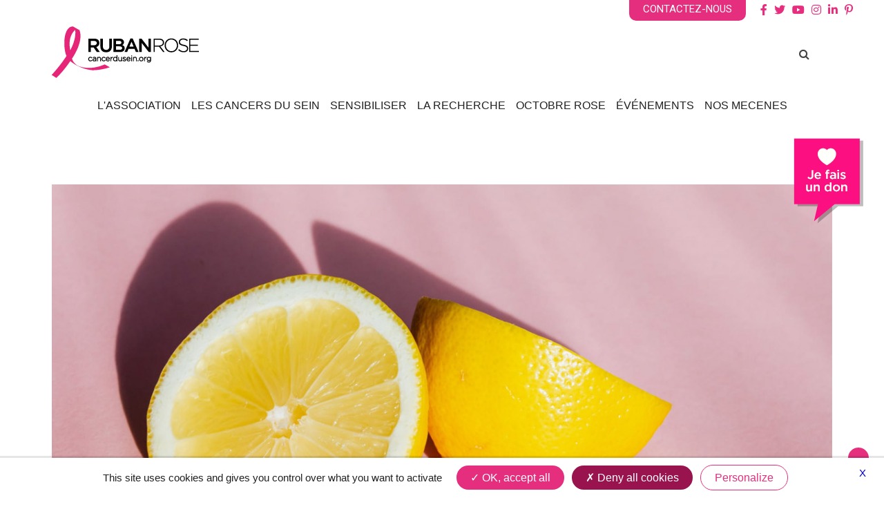

--- FILE ---
content_type: text/html; charset=utf-8
request_url: https://www.cancerdusein.org/actus/423-playlist-vitaminee-pink-summer-2021
body_size: 19422
content:
<!DOCTYPE HTML>
<html lang="fr-fr" dir="ltr"  data-config='{"twitter":0,"plusone":0,"facebook":0,"style":"default"}'>

<head>
<meta charset="utf-8">
<meta http-equiv="X-UA-Compatible" content="IE=edge">
<meta name="viewport" content="width=device-width, initial-scale=1">
<base href="https://www.cancerdusein.org/actus/423-playlist-vitaminee-pink-summer-2021" />
	<meta name="keywords" content="cancer, cancer du sein, sein,dépistage,dépistage précoce,dépistage organisé,octobre rose,ruban rose,BCAstrength,bca campaign,Estée Lauder,Marie ClairePrix Ruban Rose,Recherche médicale,mammographie,échographie,autopalpation,auto-palpation,mastectomie,prévention,radiothérapie,tumorectomie,BRCA1,BRCA2,Clinique,Darphin,Bobbi Brown,Crème de la Mer" />
	<meta name="author" content="Zoe Rodriguez" />
	<meta name="description" content="Ruban Rose est depuis 1994 la première association en France dédiée à l'information sur le cancer du sein et le dépistage précoce. A créé en 2003 les Prix Ruban Rose pour soutenir la recherche. Ses membres fondateurs sont Estée Lauder France et Marie Claire." />
	<meta name="generator" content="Joomla! - Open Source Content Management" />
	<title>Cancerdusein.org - Playlist vitaminée &quot;Pink Summer&quot; 2021 </title>
	<link href="https://www.cancerdusein.org/component/search/?Itemid=1190&amp;catid=130&amp;id=423&amp;format=opensearch" rel="search" title="Valider Cancerdusein.org" type="application/opensearchdescription+xml" />
	<link href="/templates/rubanrose/favicon.ico" rel="shortcut icon" type="image/vnd.microsoft.icon" />
	<link href="/plugins/system/jce/css/content.css?aa754b1f19c7df490be4b958cf085e7c" rel="stylesheet" type="text/css" />
	<script src="/media/jui/js/jquery.min.js?7414ca0dafe67394fb72055a36d8b411" type="text/javascript"></script>
	<script src="/media/jui/js/jquery-noconflict.js?7414ca0dafe67394fb72055a36d8b411" type="text/javascript"></script>
	<script src="/media/jui/js/jquery-migrate.min.js?7414ca0dafe67394fb72055a36d8b411" type="text/javascript"></script>
	<script src="/media/jui/js/bootstrap.min.js?7414ca0dafe67394fb72055a36d8b411" type="text/javascript"></script>
	<script src="/media/widgetkit/uikit2-eb8b9b3e.js" type="text/javascript"></script>
	<script src="/media/widgetkit/wk-scripts-4bbf56c5.js" type="text/javascript"></script>
	<script type="text/javascript">
</script>

<link rel="apple-touch-icon-precomposed" href="/templates/rubanrose/apple_touch_icon.png">
<link rel="stylesheet" href="/templates/rubanrose/css/bootstrap.css">
<link rel="stylesheet" href="/templates/rubanrose/css/theme.css">
<link rel="stylesheet" href="/templates/rubanrose/css/custom.css">
<link rel="stylesheet" href="/templates/rubanrose/css/font.css">
<link rel="stylesheet" href="/templates/rubanrose/css/JCE.css">
<link rel="stylesheet" href="/templates/rubanrose/css/fontawesome/css/all.css">
<script src="/templates/rubanrose/warp/vendor/uikit/js/uikit.js"></script>
<script src="/templates/rubanrose/warp/vendor/uikit/js/components/autocomplete.js"></script>
<script src="/templates/rubanrose/warp/vendor/uikit/js/components/search.js"></script>
<script src="/templates/rubanrose/warp/vendor/uikit/js/components/sticky.js"></script>
<script src="/templates/rubanrose/warp/vendor/uikit/js/components/tooltip.js"></script>
<script src="/templates/rubanrose/warp/js/social.js"></script>
<script src="/templates/rubanrose/js/theme.js"></script>
 <!-- TARTEAUCITRON  -->
    <script type="text/javascript" src="/tarteaucitron/tarteaucitron.js"></script>

        <script type="text/javascript">
        tarteaucitron.init({
    	  "privacyUrl": "", /* Privacy policy url */

    	  "hashtag": "#tarteaucitron", /* Ouvrir le panneau contenant ce hashtag */
    	  "cookieName": "tarteaucitron", /* Nom du Cookie */
    
    	  "orientation": "bottom", /* Position de la bannière (top - bottom)  */
       
          "groupServices": true, /* Group services by category */
                           
    	  "showAlertSmall": false, /* Voir la bannière réduite en bas à droite */
		  
    	  "cookieslist": true, /* Voir la liste des cookies */
                           
          "closePopup": true, /* Show a close X on the banner */

          "showIcon": false, /* Show cookie icon to manage cookies */
          //"iconSrc": "", /* Optionnal: URL or base64 encoded image */
          "iconPosition": "BottomLeft", /* BottomRight, BottomLeft, TopRight and TopLeft */

    	  "adblocker": false, /* Voir une alerte si un bloqueur de publicités est détecté */
                           
          "DenyAllCta" : true, /* Show the deny all button */
          "AcceptAllCta" : true, /* Voir le bouton accepter tout (quand highPrivacy est à true) */
          "highPrivacy": true, /* Désactiver le consentement automatique */
                           
    	  "handleBrowserDNTRequest": false, /* If Do Not Track == 1, disallow all */

    	  "removeCredit": true, /* Retirer le lien vers tarteaucitron.js */
    	  "moreInfoLink": true, /* Afficher le lien "voir plus d'infos */

          "useExternalCss": false, /* If false, the tarteaucitron.css file will be loaded */
          "useExternalJs": false, /* If false, the tarteaucitron.js file will be loaded */

    	  //"cookieDomain": ".my-multisite-domaine.fr", /* Shared cookie for multisite */
                          
          "readmoreLink": "/politique-de-confidentialite/", /* Lien vers la page "Lire plus */

          "mandatory": true, /* Show a message about mandatory cookies */
        });
        </script>
</head>

<body class="tm-isblog">
	
<div class="Bloc_site Bloc_site-center">    



        <div class="tm-toolbar uk-clearfix uk-visible-large">

        
                <div class="uk-float-right"><div class="uk-panel">
	<div class="SocialHeader"><a href="https://www.facebook.com/rubanroseofficiel/" target="_blank" class="fab fa-facebook-f" rel="noopener"></a><a href="http://twitter.com/RubanRose" target="_blank" class="fab fa-twitter" rel="noopener"></a><a href="http://www.youtube.com/user/Lecancerdusein" target="_blank" class="fab fa-youtube" rel="noopener"></a><a href="https://www.instagram.com/rubanroseofficiel/" target="_blank" class="fab fa-instagram" rel="noopener"></a><a href="https://fr.linkedin.com/company/ruban-rose" target="_blank" class="fab fa-linkedin-in" rel="noopener"></a><a href="https://www.pinterest.fr/RubanRoseOfficiel/" target="_blank" class="fab fa-pinterest-p" rel="noopener"></a></div></div>
<div class="uk-panel faireundon">
	<a href="https://ruban-rose-649f4576d52ef.assoconnect.com/collect/description/658793-x-collecte-de-dons-2026-association-ruban-rose" target="_blank" rel="noopener"><img src="/images/global/faireundon_off..png" alt="faireundon." onmouseout="this.src='/images/global/faireundon_off..png';" onmouseover="this.src='/images/global/faireundon_on.png';" width="101" height="124" /></a></div>
<div class="uk-panel bouton_contact">
	<a href="/contacts"><span class="contact">CONTACTEZ-NOUS</span></a></div></div>
        
    </div>
    
    
    <div class="Bloc_header">  <!--POUR CADRE ET CENTRER LE HEADER-->
        <nav class="tm-navbar uk-navbar ">

                        <a class="tm-logo uk-float-left uk-visible-large" href="https://www.cancerdusein.org">
	<img alt="Ruban Rose" src="/images/global/logo.png" /></a>
                       

                        <a href="#offcanvas" class="uk-navbar-toggle uk-hidden-large" data-uk-offcanvas></a>
            
                        <div class="uk-navbar-flip">
                            <div class="uk-navbar-content uk-visible-large">
<form id="search-35-696bc753f08cf" class="uk-search" action="/actus" method="post" data-uk-search="{'source': '/component/search/?tmpl=raw&amp;type=json&amp;ordering=&amp;searchphrase=all', 'param': 'searchword', 'msgResultsHeader': 'Résultats de recherche', 'msgMoreResults': 'Plus de résultats', 'msgNoResults': 'Aucun résultat trouvé', flipDropdown: 1}">
	<input class="uk-search-field" type="text" name="searchword" placeholder="Rechercher...">
	<input type="hidden" name="task"   value="search">
	<input type="hidden" name="option" value="com_search">
	<input type="hidden" name="Itemid" value="1190">
</form>
</div>
                        			
            </div>
            
                        <div class="uk-navbar-content uk-navbar-center uk-hidden-large"><a class="tm-logo-small" href="https://www.cancerdusein.org">
	<img alt="Ruban Rose" src="/images/global/logo.png" /></a></div>
            			
			<!--Le menu general a deplacer selon besoin de ferrage-->
						<div class="uk-float-right lemenu">
            <ul class="uk-navbar-nav uk-visible-large"><li class="uk-parent" data-uk-dropdown="{'preventflip':'y'}" aria-haspopup="true" aria-expanded="false"><a href="/association/l-association-et-ses-missions">L'ASSOCIATION</a><div class="uk-dropdown uk-dropdown-navbar uk-dropdown-width-1"><div class="uk-grid uk-dropdown-grid"><div class="uk-width-1-1"><ul class="uk-nav uk-nav-navbar"><li><a href="/association/l-association-et-ses-missions">L'Association et ses missions</a></li><li><a href="/association/la-gouvernance-de-l-association">La Gouvernance de l’Association</a></li><li><a href="/association/comite-scientifique">Le Comité Scientifique</a></li><li class="uk-parent"><a href="#">L’Histoire de l’Association</a>
<ul class="uk-nav-sub"><li><a href="/association/l-histoire-de-l-association/historique-de-la-campagne">Historique de la campagne</a></li><li><a href="/association/l-histoire-de-l-association/les-membres-fondateurs">Les membres fondateurs</a></li><li><a href="/association/l-histoire-de-l-association/le-ruban-rose">Le ruban rose</a></li></ul></li><li><a href="/association/association-en-chiffres">L’Association en chiffres</a></li><li><a href="/association/rapports-d-activite">Rapports d'activité</a></li></ul></div></div></div></li><li class="uk-parent" data-uk-dropdown="{'preventflip':'y'}" aria-haspopup="true" aria-expanded="false"><a href="#">LES CANCERS DU SEIN</a>
<div class="uk-dropdown uk-dropdown-navbar uk-dropdown-width-1"><div class="uk-grid uk-dropdown-grid"><div class="uk-width-1-1"><ul class="uk-nav uk-nav-navbar"><li class="uk-parent"><a href="#">Le dépistage précoce</a>
<ul class="uk-nav-sub"><li><a href="/les-cancers-du-sein/le-depistage-precoce/limportance-du-depistage-precoce">L’importance du dépistage précoce</a></li><li><a href="/les-cancers-du-sein/le-depistage-precoce/le-depistage-organise-en-france">Le dépistage organisé en France</a></li><li><a href="/les-cancers-du-sein/le-depistage-precoce/lauto-examen-des-seins">L'auto-examen des seins</a></li><li><a href="/les-cancers-du-sein/le-depistage-precoce/les-techniques-de-depistage">Les techniques de dépistage</a></li><li><a href="/les-cancers-du-sein/le-depistage-precoce/le-depistage-genetique">Le dépistage génétique</a></li></ul></li><li class="uk-parent"><a href="#">Les cancers du sein</a>
<ul class="uk-nav-sub"><li><a href="/les-cancers-du-sein/cancers-du-sein/des-symptomes-aux-diagnostics">Des symptômes aux diagnostics</a></li><li><a href="/les-cancers-du-sein/cancers-du-sein/prevention-et-facteurs-de-risques">Prévention et facteurs de risque</a></li><li><a href="/les-cancers-du-sein/cancers-du-sein/cancer-du-sein-chez-les-jeunes-filles">Le cancer du sein chez les jeunes filles</a></li><li><a href="/les-cancers-du-sein/cancers-du-sein/cancer-du-sein-chez-les-hommes">Le cancer du sein chez les hommes</a></li></ul></li><li class="uk-parent"><a href="#">Vivre un cancer</a>
<ul class="uk-nav-sub"><li><a href="/les-cancers-du-sein/vivre-un-cancer/traitements">Traitements</a></li><li><a href="/les-cancers-du-sein/vivre-un-cancer/reeducation-et-suivi-medical">Rééducation et suivi médical</a></li><li><a href="/les-cancers-du-sein/vivre-un-cancer/la-reconstruction-mammaire">La reconstruction mammaire</a></li><li><a href="/les-cancers-du-sein/vivre-un-cancer/cancer-du-sein-et-psychologie">Cancer du sein et psychologie</a></li></ul></li><li class="uk-parent"><a href="#">Recherche</a>
<ul class="uk-nav-sub"><li><a href="/les-cancers-du-sein/recherche/progres-techniques-et-medicaux">Progrès techniques et médicaux  </a></li></ul></li></ul></div></div></div></li><li class="uk-parent" data-uk-dropdown="{'preventflip':'y'}" aria-haspopup="true" aria-expanded="false"><a href="#">SENSIBILISER</a>
<div class="uk-dropdown uk-dropdown-navbar uk-dropdown-width-1"><div class="uk-grid uk-dropdown-grid"><div class="uk-width-1-1"><ul class="uk-nav uk-nav-navbar"><li class="uk-parent"><a href="#">Outils de sensibilisation</a>
<ul class="uk-nav-sub"><li><a href="/sensibiliser/outils-de-sensibilisation/kits-de-sensibilisation">Kits de sensibilisation</a></li><li><a href="/sensibiliser/outils-de-sensibilisation/commande-de-kits">Commande de kits</a></li><li><a href="/sensibiliser/outils-de-sensibilisation/brochure-des-informations-a-partager">Brochure - Des informations à partager</a></li><li><a href="/sensibiliser/outils-de-sensibilisation/appel-a-projets-2023">Appel à projets 2023</a></li></ul></li><li class="uk-parent"><a href="#">Podcasts</a>
<ul class="uk-nav-sub"><li><a href="/sensibiliser/podcasts/grand-bien-vous-fasse-sur-france-inter-du-18-octobre-2021">Grand Bien vous Fasse sur France Inter du 18 octobre 2021</a></li><li><a href="/sensibiliser/podcasts/les-combattantes-un-podcast-by-rtl-originals">Les Combattantes, un podcast by RTL Originals</a></li></ul></li><li class="uk-parent"><a href="#">Emissions spéciales </a>
<ul class="uk-nav-sub"><li><a href="/sensibiliser/emissions-speciales/le-clip-octobre-rose-2021-teva">Le Clip Octobre Rose 2021 &amp; TÉVA</a></li><li><a href="/sensibiliser/emissions-speciales/emission-octobre-rose-radio-france-2020">Emission spéciale : en Octobre, tous en Rose </a></li><li><a href="/sensibiliser/emissions-speciales/ils-en-parlent-avec-humour">Ils en parlent avec humour</a></li><li><a href="/sensibiliser/emissions-speciales/le-clip-octobre-rose-2020-teva">Le Clip Octobre Rose 2020 &amp; TÉVA</a></li></ul></li></ul></div></div></div></li><li class="uk-parent" data-uk-dropdown="{'preventflip':'y'}" aria-haspopup="true" aria-expanded="false"><a href="#">LA RECHERCHE</a>
<div class="uk-dropdown uk-dropdown-navbar uk-dropdown-width-1"><div class="uk-grid uk-dropdown-grid"><div class="uk-width-1-1"><ul class="uk-nav uk-nav-navbar"><li class="uk-parent"><a href="#">Prix Ruban Rose</a>
<ul class="uk-nav-sub"><li><a href="/la-recherche/prix-ruban-rose/les-differentes-subventions">Les différents types de subventions</a></li><li><a href="/la-recherche/prix-ruban-rose/processus-de-selection">Le processus de sélection des projets à financer</a></li><li><a href="/la-recherche/prix-ruban-rose/prix-ruban-rose-appel-a-candidatures">Prix Ruban Rose - Appel à candidatures</a></li><li><a href="/la-recherche/prix-ruban-rose/le-grand-projet-ruban-rose">Le Grand Projet Ruban Rose</a></li><li><a href="/la-recherche/prix-ruban-rose/le-projet-mammo">Le projet Mammo+</a></li></ul></li><li class="uk-parent"><a href="#">Les Lauréats Prix Ruban Rose</a>
<ul class="uk-nav-sub"><li><a href="/la-recherche/les-laureats/les-laureats-2025">Les Lauréats 2025</a></li><li><a href="/la-recherche/les-laureats/les-laureats-des-annees-precedentes">Les Lauréats des années précédentes</a></li></ul></li><li><a href="/la-recherche/les-bourses-de-recherche-ruban-rose">Les Bourses de Recherche Ruban Rose</a></li><li><a href="/la-recherche/actualites-scientifiques">Actualités scientifiques</a></li></ul></div></div></div></li><li class="uk-parent" data-uk-dropdown="{'preventflip':'y'}" aria-haspopup="true" aria-expanded="false"><a href="#">OCTOBRE ROSE</a>
<div class="uk-dropdown uk-dropdown-navbar uk-dropdown-width-1"><div class="uk-grid uk-dropdown-grid"><div class="uk-width-1-1"><ul class="uk-nav uk-nav-navbar"><li><a href="/octobre-rose/la-campagne-d-information-2025">Campagne de sensibilisation 2025</a></li><li><a href="/octobre-rose/octobre-rose-2025-retour-sur-la-soiree-de-lancement-de-l-association-ruban-rose">Octobre Rose 2025 : retour sur la soirée de lancement de l’association Ruban Rose</a></li><li><a href="/octobre-rose/le-mot-du-president">Le Mot du Président</a></li><li><a href="/octobre-rose/l-edito-de-la-presidente-du-comite-scientifique">L'édito de la Présidente du Comité Scientifique</a></li><li class="uk-parent"><a href="#">Le soutien de Marie Claire</a>
<ul class="uk-nav-sub"><li><a href="/octobre-rose/le-soutien-de-marie-claire/marie-claire-ces-amazones-qui-ne-veulent-pas-de-reconstruction">Marie Claire - Ces amazones qui ne veulent pas de reconstruction</a></li><li><a href="/octobre-rose/le-soutien-de-marie-claire/marie-claire-les-femmes-medecins-engagees-dans-la-lutte">Marie Claire - Les femmes médecins engagées dans la lutte</a></li><li><a href="/octobre-rose/le-soutien-de-marie-claire/marie-claire-le-cancer-du-sein-vu-de-l-aure-cote-du-couple">Marie Claire - Le Cancer du sein vu de l'aure côté du couple </a></li><li><a href="/octobre-rose/le-soutien-de-marie-claire/marie-claire-quand-le-partage-rend-plus-forte">Marie Claire - Quand le partage rend plus forte</a></li><li><a href="/octobre-rose/le-soutien-de-marie-claire/marie-claire-unies-contre-le-cancer-du-sein">Marie Claire - Unies contre le cancer du sein ! </a></li><li><a href="/octobre-rose/le-soutien-de-marie-claire/marie-claire-ma-maladie-mon-declic">Marie Claire - Ma maladie, mon déclic</a></li><li><a href="/octobre-rose/le-soutien-de-marie-claire/les-dossiers-speciaux-marie-claire">Les dossiers spéciaux Marie Claire</a></li></ul></li><li class="uk-parent"><a href="#">Evènements</a>
<ul class="uk-nav-sub"><li><a href="/octobre-rose/evenements/la-campagne-d-information-2024">La campagne d'information 2024</a></li><li><a href="/octobre-rose/evenements/paris-aux-couleurs-de-l-association-ruban-rose-en-2024">Paris aux couleurs de l’association Ruban Rose en 2024</a></li><li><a href="/octobre-rose/evenements/making-of-de-la-journee-du-30-septembre">Making of de la journée du 30 septembre</a></li><li><a href="/octobre-rose/evenements/du-rose-et-du-blanc-pour-lancer-octobre-rose-2023">Du rose et du blanc pour lancer Octobre Rose 2023 </a></li><li><a href="/octobre-rose/evenements/defile-et-illumination-de-la-tour-eiffel-2022">Défilé et illumination de la Tour Eiffel 2022</a></li><li><a href="/octobre-rose/evenements/defile-et-illumination-de-la-tour-eiffel-2021">Défilé et illumination de la Tour Eiffel 2021</a></li><li><a href="/octobre-rose/evenements/illumination-de-la-tour-eiffel-2020">Illumination Tour Eiffel 2020</a></li><li><a href="/octobre-rose/evenements/concert-herose-by-rtl2">Concert HEROSE by RTL2 2019</a></li></ul></li><li><a href="/octobre-rose/estee-lauder-pink-ribbon-photo-award">Estée Lauder Pink Ribbon Photo Award</a></li><li><a href="/octobre-rose/octobre-rose-autour-du-monde">Octobre Rose autour du monde</a></li><li><a href="/octobre-rose/presse">Presse</a></li></ul></div></div></div></li><li class="uk-parent" data-uk-dropdown="{'preventflip':'y'}" aria-haspopup="true" aria-expanded="false"><a href="#">Événements</a>
<div class="uk-dropdown uk-dropdown-navbar uk-dropdown-width-1"><div class="uk-grid uk-dropdown-grid"><div class="uk-width-1-1"><ul class="uk-nav uk-nav-navbar"><li><a href="/octobre-rose/la-campagne-d-information-2025">Lancement de la campagne Octobre Rose 2025</a></li><li><a href="/la-recherche/les-laureats/les-laureats-2025">Lauréats des Prix Ruban Rose 2025</a></li><li><a href="/evenements/journee-des-mecenes-8-avril-2025">Journée des Mécènes - 8 avril 2025</a></li><li><a href="/?Itemid=1447">Lauréats des Prix Ruban Rose 2024</a></li><li><a href="/octobre-rose/evenements/paris-aux-couleurs-de-l-association-ruban-rose-en-2024">Lancement de la campagne Octobre Rose 2024</a></li></ul></div></div></div></li><li class="uk-parent" data-uk-dropdown="{'preventflip':'y'}" aria-haspopup="true" aria-expanded="false"><a href="/mecenes">NOS MECENES</a><div class="uk-dropdown uk-dropdown-navbar uk-dropdown-width-2"><div class="uk-grid uk-dropdown-grid"><div class="uk-width-1-2"><ul class="uk-nav uk-nav-navbar"><li class="uk-parent"><a href="#">MECENES</a>
<ul class="uk-nav-sub"><li><a href="/mecenes/partenaires/2a-organisation-marches-de-noel">2a Organisation - Marchés de Noel</a></li><li><a href="/mecenes/partenaires/agrial">Agrial</a></li><li><a href="/mecenes/partenaires/alti-services">Alti Services</a></li><li><a href="/mecenes/partenaires/antonelle-management-holding">Antonelle Management Holding</a></li><li><a href="/mecenes/partenaires/arganicare">Arganicare</a></li><li><a href="/mecenes/partenaires/aroma-zone">Aroma-Zone</a></li><li><a href="/mecenes/partenaires/atelier-du-chocolat">Atelier du Chocolat</a></li><li><a href="/mecenes/partenaires/aubade">Aubade</a></li><li><a href="/mecenes/partenaires/audilab">Audilab</a></li><li><a href="/mecenes/partenaires/autogrill">Autogrill</a></li><li><a href="/mecenes/partenaires/blackstore">Blackstore</a></li><li><a href="/mecenes/partenaires/bobbi-brown">Bobbi Brown</a></li><li><a href="/mecenes/partenaires/bpa">BPA</a></li><li><a href="/mecenes/partenaires/breal">Bréal</a></li><li><a href="/mecenes/partenaires/calor">Calor</a></li><li><a href="/mecenes/partenaires/carre-blanc">Carré blanc</a></li><li><a href="/mecenes/partenaires/c-est-deux-euros">C'est Deux Euros</a></li><li><a href="/mecenes/partenaires/chantelle">Chantelle</a></li><li><a href="/mecenes/partenaires/chaussea">Chaussea</a></li><li><a href="/mecenes/partenaires/clairefontaine-rodhia">Clairefontaine Rodhia</a></li><li><a href="/mecenes/partenaires/clinique">Clinique</a></li><li><a href="/mecenes/partenaires/conforama">Conforama</a></li><li><a href="/mecenes/partenaires/courir">Courir​</a></li><li><a href="/mecenes/partenaires/cricut">Cricut</a></li><li><a href="/mecenes/partenaires/csp-paris-fashion-group">CSP Paris Fashion Group</a></li><li><a href="/mecenes/partenaires/darphin">Darphin</a></li><li><a href="/mecenes/partenaires/desertours">Désertours</a></li><li><a href="/mecenes/partenaires/destination">Destination</a></li><li><a href="/mecenes/partenaires/devernois">Devernois</a></li><li><a href="/mecenes/partenaires/difforvert">Difforvert</a></li><li><a href="/mecenes/partenaires/dim-playtex">Dim - Playtex</a></li><li><a href="/mecenes/partenaires/ecole-terrade">École Terrade</a></li><li><a href="/mecenes/partenaires/efiseptyl">Efiseptyl</a></li><li><a href="/mecenes/partenaires/elora">Elora</a></li><li><a href="/mecenes/partenaires/endro-cosmetique">Endro Cosmetique</a></li><li><a href="/mecenes/partenaires/estee-lauder">Estée Lauder</a></li><li><a href="/mecenes/partenaires/france-macaron">France Macaron</a></li><li><a href="/mecenes/partenaires/fremaux-delorme">Groupe Fremaux Delorme</a></li><li><a href="/mecenes/partenaires/ikks-group">Ikks Group</a></li><li><a href="/mecenes/partenaires/intimissimi">Intimissimi</a></li><li><a href="/mecenes/partenaires/invivo">InVivo</a></li><li><a href="/mecenes/partenaires/ker-hospitality">KER Hospitality</a></li><li><a href="/mecenes/partenaires/la-brosse-et-dupont">La Brosse et Dupont</a></li><li><a href="/mecenes/partenaires/la-fee-maraboutee">La Fée Maraboutée</a></li><li><a href="/mecenes/partenaires/creme-de-la-mer">La Mer</a></li><li><a href="/mecenes/partenaires/la-mie-de-pain">La Mie de Pain</a></li><li><a href="/mecenes/partenaires/lip-s-engage">LIP S’engage</a></li><li><a href="/mecenes/partenaires/maison-montagut">Maison Montagut</a></li><li><a href="/mecenes/partenaires/maison-taillefer">Maison Taillefer</a></li><li><a href="/mecenes/partenaires/newrest-wagons-lits">Newrest Wagons-Lits</a></li><li><a href="/mecenes/partenaires/pokawa">Pokawa</a></li><li><a href="/mecenes/partenaires/promod">Promod</a></li><li><a href="/mecenes/partenaires/rallye-roses-des-sables">Rallye Roses Des Sables</a></li><li><a href="/mecenes/partenaires/repetto">Repetto</a></li><li><a href="/mecenes/partenaires/sans-complexe-lingerie">Sans Complexe Lingerie</a></li><li><a href="/mecenes/partenaires/segetex-eif">Segetex-eif</a></li><li><a href="/mecenes/partenaires/simone-perele">Simone Pérèle</a></li><li><a href="/mecenes/partenaires/smeg">Smeg</a></li><li><a href="/mecenes/partenaires/snd">SND</a></li><li><a href="/mecenes/partenaires/sodastream">SodaStream</a></li><li><a href="/mecenes/partenaires/spamaf">SPAMAF</a></li><li><a href="/mecenes/partenaires/v2dlingerie">v2dlingerie</a></li><li><a href="/mecenes/partenaires/vacances-bleues">Vacances Bleues</a></li><li><a href="/mecenes/partenaires/veepee">Veepee</a></li><li><a href="/mecenes/partenaires/versatile">Versatile</a></li><li><a href="/mecenes/partenaires/vivaplante">Vivaplante</a></li><li><a href="/mecenes/partenaires/yuj">Yuj</a></li></ul></li></ul></div><div class="uk-width-1-2"><ul class="uk-nav uk-nav-navbar"><li class="uk-parent"><a href="#">BIENFAITEURS</a>
<ul class="uk-nav-sub"><li><a href="/mecenes/bienfaiteurs/auto-securite-securitest" class="Bienfaiteur"><img src="/images/global/ruban_menu.png" alt="Auto Sécurité - Sécuritest"/><span class="image-title">Auto Sécurité - Sécuritest</span></a></li><li><a href="/mecenes/bienfaiteurs/blissim" class="Bienfaiteur"><img src="/images/global/ruban_menu.png" alt="Blissim"/><span class="image-title">Blissim</span></a></li><li><a href="/mecenes/bienfaiteurs/caisse-d-epargne" class="Bienfaiteur"><img src="/images/global/ruban_menu.png" alt="Caisse d'Epargne"/><span class="image-title">Caisse d'Epargne</span></a></li><li><a href="/mecenes/bienfaiteurs/carrefour" class="Bienfaiteur"><img src="/images/global/ruban_menu.png" alt="Carrefour"/><span class="image-title">Carrefour</span></a></li><li><a href="/mecenes/bienfaiteurs/caroll" class="Bienfaiteur"><img src="/images/global/ruban_menu.png" alt="Caroll"/><span class="image-title">Caroll</span></a></li><li><a href="/mecenes/bienfaiteurs/cooperative-u" class="Bienfaiteur"><img src="/images/global/ruban_menu.png" alt="Coopérative U"/><span class="image-title">Coopérative U</span></a></li><li><a href="/mecenes/bienfaiteurs/damart" class="Bienfaiteur"><img src="/images/global/ruban_menu.png" alt="Damart"/><span class="image-title">Damart</span></a></li><li><a href="/mecenes/bienfaiteurs/etam" class="Bienfaiteur"><img src="/images/global/ruban_menu.png" alt="Etam"/><span class="image-title">Etam</span></a></li><li><a href="/mecenes/bienfaiteurs/grain-de-malice" class="Bienfaiteur"><img src="/images/global/ruban_menu.png" alt="Grain de Malice"/><span class="image-title">Grain de Malice</span></a></li><li><a href="/mecenes/bienfaiteurs/jean-larnaudie" class="Bienfaiteur"><img src="/images/global/ruban_menu.png" alt="Jean Larnaudie"/><span class="image-title">Jean Larnaudie</span></a></li><li><a href="/mecenes/bienfaiteurs/kusmi-tea" class="Bienfaiteur"><img src="/images/global/ruban_menu.png" alt="Kusmi Tea"/><span class="image-title">Kusmi Tea</span></a></li><li><a href="/mecenes/bienfaiteurs/l-oeuf-de-nos-villages" class="Bienfaiteur"><img src="/images/global/ruban_menu.png" alt="L'Œuf de Nos Villages"/><span class="image-title">L'Œuf de Nos Villages</span></a></li><li><a href="/mecenes/bienfaiteurs/rouge-gorge-lingerie" class="Bienfaiteur"><img src="/images/global/ruban_menu.png" alt="RougeGorge Lingerie"/><span class="image-title">RougeGorge Lingerie</span></a></li><li><a href="/mecenes/bienfaiteurs/supermarche-match" class="Bienfaiteur"><img src="/images/global/ruban_menu.png" alt="Supermarché Match"/><span class="image-title">Supermarché Match</span></a></li><li><a href="/mecenes/bienfaiteurs/victoria" class="Bienfaiteur"><img src="/images/global/ruban_menu.png" alt="Victoria"/><span class="image-title">Victoria</span></a></li></ul></li></ul></div></div></div></li></ul>			</div>
            
        </nav>
</div> <!--POUR CADRE ET CENTRER LE HEADER-->
    
    	
	
	


   
    
    
   
    	<div class="TitreDeBloc"></div>
    <div id="tm-main" class="uk-block tm-block-main uk-block-default"  >

        <div class="uk-container uk-container-center">

            <div class="tm-middle uk-grid" data-uk-grid-match data-uk-grid-margin>

                                <div class="tm-main uk-width-medium-1-1">

                    
                                        <main id="tm-content" class="tm-content">

                        

                        <div id="system-message-container">
</div>
<div class="icones"><article class="uk-article" data-permalink="http://www.cancerdusein.org/actus/423-playlist-vitaminee-pink-summer-2021">

	
	
	
	
	
	
			
<br /><img src="/images/actus/playlist_ete2021.jpg" alt="pexels photo 4021868" width="1200" height="600" /><br /><span class="titre_article">Playlist vitaminée "Pink Summer" 2021</span><br />Parce que la musique guérit tous nos maux et nous fait voyager… <strong>découvrez dès à présent notre playlist PINK SUMMER</strong>, pour un été vitaminé !&nbsp;<br /><br /><br /><br />Parov Stelar – <em>Clap your hands </em><br /><br />Bébe Winans – <em>Thank You (Remix&nbsp;House Masters – <em>Masters at work)&nbsp;</em></em><br /><br />Bob Marley – <em>Jammin</em> <br /><br />Bill Withers – <em>Lovely Day</em><br /><br />Nina Simone – <em>I wish I knew how it would feel to be free</em> <br /><br />Norah Jones – <em>Sunrise </em><br /><br />Sofiane Pamart – <em>Medellin </em><br /><br />Ludovico Einaudi – <em>Experience</em> <br /><br />Veronique Sanson – <em>Chanson sur ma drôle de vie</em> <br /><br />Serge Gainsbourg – <em>La Javanaise </em><br /><br />Youssou N’Dour – <em>Medina </em><br /><br />The Temptations – <em>My Girl</em> <br /><br />Nino Ferrer – <em>Le sud </em><br /><br />Eddy Mitchell – <em>Couleur menthe à l’eau </em><br /><br />Bobby Womack – <em>Across 110th Street</em> <br /><br />Peau d’Ane – <em>Le cake d’amour<br /><br /><br /><hr /><br /></em><br /><span class="soustitre1_rose">Vos sons favoris #votreplaylistgoodvibes</span><strong><span class="texte_rose grand_titre_rose soustitre_article"><br /></span><br /><br /><img src="/images/2021/pexels-photo-8603033.jpeg" alt="pexels photo 8603033" /><br /><br />Kimberose – <em>Strong woman </em><br /><br />Carla Bruni – <em>Voglio l’amore</em> <br /><br />Sia – <em>Cheap thrills</em> <br /><br />Destiny’s Child – <em>Survivor </em><br /><br />Coldplay – <em>Viva La Vida </em><br /><br />Whitney Houston – <em>Step By Step</em> <br /><br />Norah Jones – <em>Come away with me</em> <br /><br />Calogero – <em>Yalla</em><br /><br />Sia – <em>Reaper</em> <br /><br />Nina Simone – <em>Feeling good </em><br /><br />Black – <em>Wonderful Life</em> <br /><br />Calogero – <em>Danser Encore</em> <br /><br />Sarah Mclellan – <em>In the arms of Angel</em> <br /><br />Sia – <em>Courage to change </em><br /><br />Nat King Cole – <em>Smile </em><br /><br />Indochine – <em>La vie est belle</em> <br /><br />Etienne Daho – <em>Le premier jour (du reste de ta vie)</em><br /><br />Gregory Lemarchal – <em>Je suis en vie </em><br /><br />Tal – <em>Rien n’est parfait </em><br /><br />Jocelyne Berouard – <em>Soleil</em> &nbsp;<br /><br />Ibrahim Malouf – <em>Una rosa blanca</em> <br /><br />Christophe Maé – <em>Il est où le bonheur&nbsp;?</em> <br /><br />Jimmy Sax – <em>Time </em><br /><br />Sunni Colon – <em>Morning dew</em><br /><br />Clara Luciani&nbsp;: <em>La grenade </em><br /><br />Elton John – <em>I’m still standing </em><br /><br />Zazie – <em>Speed &nbsp;</em><br /><br />The Cranberries – <em>Dreams </em><br /><br />Keane – <em>Somewhere only we know</em> <br /><br />Céline Dion – <em>Vole </em><br /><br /><span class="texte_rose">Bonne écoute&nbsp;et belles vacances&nbsp;!<br /><strong><strong class="texte_rose">La Team Ruban Rose</strong></strong></span><br /><br /><img src="/images/2021/pexels-photo-6729622.jpeg" alt="pexels photo 6729622" /><br /><br /></strong>	
	
	
	
	
	
	
</article>

                    </main>
                    
                    					
					                        <ul class="uk-breadcrumb"><li><a href="/">Accueil</a></li><li class="uk-active"><span>Actus</span></li></ul>
                        
                </div>
                
                                                
            </div>

        </div>

    </div>
    
    
    
    
   	
		<div class="TitreDeBloc"><div class="">
	<strong>Merci</strong> pour leur soutien</div></div>
        <div id="tm-bottom-e" class="uk-block tm-block-bottom-e uk-block-default tm-block-fullwidth" >

            <div class="uk-container uk-container-center">

                <section class="tm-bottom-e uk-grid" data-uk-grid-match="{target:'> div > .uk-panel'}" data-uk-grid-margin>
                    
<div class="uk-width-1-1"><div class="">
<div class="bloc_partenaires" data-uk-slideset="{animation: 'slide-horizontal',autoplay: true ,autoplayInterval: 3500,pauseOnHover: false,default: 3,medium: 4,large: 5,xlarge: 6}">

    
    <div class="uk-slidenav-position uk-margin">

        <ul class="uk-slideset uk-grid uk-grid-match uk-flex-center uk-grid-width-1-3 uk-grid-width-medium-1-4 uk-grid-width-large-1-5 uk-grid-width-xlarge-1-6">
        
            <li>

                <div class="uk-panel uk-text-center">

                    
                    
                                        <div class="uk-text-center uk-panel-teaser"><div class="uk-overlay uk-overlay-hover "><img src="/media/widgetkit/securitest_small-1c41ab7eaf50d13c6f2e6741f3bf8129.png" alt="Securitest" height="100"><a class="uk-position-cover" href="https://www.securitest.fr/" target="_blank" title="https://www.securitest.fr/"></a></div></div>
                    
                    
                    
                    
                    
                    
                    
                </div>

            </li>

        
            <li>

                <div class="uk-panel uk-text-center">

                    
                    
                                        <div class="uk-text-center uk-panel-teaser"><div class="uk-overlay uk-overlay-hover "><img src="/media/widgetkit/ikks_small-9850cd82701f8797436451731029f8fc.png" alt="ikks" height="100"><a class="uk-position-cover" href="https://www.ikksgroup.com/" target="_blank" title="https://www.ikksgroup.com/"></a></div></div>
                    
                    
                    
                    
                    
                    
                    
                </div>

            </li>

        
            <li>

                <div class="uk-panel uk-text-center">

                    
                    
                                        <div class="uk-text-center uk-panel-teaser"><div class="uk-overlay uk-overlay-hover "><img src="/media/widgetkit/invivo_small-b8867ec0d0f04e6240219c3d31f3ee01.png" alt="InVivo" height="100"><a class="uk-position-cover" href="https://www.invivo-group.com" target="_blank" title="https://www.invivo-group.com"></a></div></div>
                    
                    
                    
                    
                    
                    
                    
                </div>

            </li>

        
            <li>

                <div class="uk-panel uk-text-center">

                    
                    
                                        <div class="uk-text-center uk-panel-teaser"><img src="/media/widgetkit/amh_small-9abf3addfddbb8af7e385d1017497f4f.png" alt="AMH" height="100"></div>
                    
                    
                    
                    
                    
                    
                    
                </div>

            </li>

        
            <li>

                <div class="uk-panel uk-text-center">

                    
                    
                                        <div class="uk-text-center uk-panel-teaser"><div class="uk-overlay uk-overlay-hover "><img src="/media/widgetkit/clairefontaine_small-26a412ed2326ee54c3d0a2fabf43f95c.png" alt="Clairefontaine Rodhia" height="100"><a class="uk-position-cover" href="https://www.clairefontaine.com/" target="_blank" title="https://www.clairefontaine.com/"></a></div></div>
                    
                    
                    
                    
                    
                    
                    
                </div>

            </li>

        
            <li>

                <div class="uk-panel uk-text-center">

                    
                    
                                        <div class="uk-text-center uk-panel-teaser"><div class="uk-overlay uk-overlay-hover "><img src="/media/widgetkit/spamaf_small-38b2cd8db613d2cafe4d08377cb427c8.png" alt="SPAMAF" height="100"><a class="uk-position-cover" href="http://www.assistante-maternelle.org/" target="_blank" title="http://www.assistante-maternelle.org/"></a></div></div>
                    
                    
                    
                    
                    
                    
                    
                </div>

            </li>

        
            <li>

                <div class="uk-panel uk-text-center">

                    
                    
                                        <div class="uk-text-center uk-panel-teaser"><div class="uk-overlay uk-overlay-hover "><img src="/media/widgetkit/ClaudiePierlot_small-2c19ceca8076fc94138b96c2b08d003c.png" alt="Claudie Pierlot" height="100"><a class="uk-position-cover" href="https://fr.claudiepierlot.com/" target="_blank" title="https://fr.claudiepierlot.com/"></a></div></div>
                    
                    
                    
                    
                    
                    
                    
                </div>

            </li>

        
            <li>

                <div class="uk-panel uk-text-center">

                    
                    
                                        <div class="uk-text-center uk-panel-teaser"><div class="uk-overlay uk-overlay-hover "><img src="/media/widgetkit/maison_montagut_small-87f32c17682be3a144018ba013aafcb5.png" alt="Maison Montagut" height="100"><a class="uk-position-cover" href="https://montagut.com/" target="_blank" title="https://montagut.com/"></a></div></div>
                    
                    
                    
                    
                    
                    
                    
                </div>

            </li>

        
            <li>

                <div class="uk-panel uk-text-center">

                    
                    
                                        <div class="uk-text-center uk-panel-teaser"><div class="uk-overlay uk-overlay-hover "><img src="/media/widgetkit/clinique_small-0784657f1c8cc2c19e5751edce40d0c1.png" alt="Clinique" height="100"><a class="uk-position-cover" href="https://www.fr.clinique.com/" target="_blank" title="https://www.fr.clinique.com/"></a></div></div>
                    
                    
                    
                    
                    
                    
                    
                </div>

            </li>

        
            <li>

                <div class="uk-panel uk-text-center">

                    
                    
                                        <div class="uk-text-center uk-panel-teaser"><div class="uk-overlay uk-overlay-hover "><img src="/media/widgetkit/verifautos_small-b83bbfc3361fb513d05fdebe7b1f9d24.png" alt="Verifautos Small" height="100"><a class="uk-position-cover" href="https://www.verifautos.fr/" target="_blank" title="https://www.verifautos.fr/"></a></div></div>
                    
                    
                    
                    
                    
                    
                    
                </div>

            </li>

        
            <li>

                <div class="uk-panel uk-text-center">

                    
                    
                                        <div class="uk-text-center uk-panel-teaser"><div class="uk-overlay uk-overlay-hover "><img src="/media/widgetkit/bpa_small-b2dfad32842fc30f76f695f8c38df4d3.png" alt="bpa" height="100"><a class="uk-position-cover" href="https://www.bpa.fr/" target="_blank" title="https://www.bpa.fr/"></a></div></div>
                    
                    
                    
                    
                    
                    
                    
                </div>

            </li>

        
            <li>

                <div class="uk-panel uk-text-center">

                    
                    
                                        <div class="uk-text-center uk-panel-teaser"><div class="uk-overlay uk-overlay-hover "><img src="/media/widgetkit/blackstore_small-4a874e8aea6a46c721b8aa5a6414601f.png" alt="blackstore" height="100"><a class="uk-position-cover" href="https://www.blackstore.fr/" target="_blank" title="https://www.blackstore.fr/"></a></div></div>
                    
                    
                    
                    
                    
                    
                    
                </div>

            </li>

        
            <li>

                <div class="uk-panel uk-text-center">

                    
                    
                                        <div class="uk-text-center uk-panel-teaser"><img src="/media/widgetkit/TERRADE_LOGO_VERTIC_SIGNATURE_NOIR-a822b1ed469495657e155a64392349c0.png" alt="TERRADE LOGO VERTIC SIGNATURE NOIR" height="100"></div>
                    
                    
                    
                    
                    
                    
                    
                </div>

            </li>

        
            <li>

                <div class="uk-panel uk-text-center">

                    
                    
                                        <div class="uk-text-center uk-panel-teaser"><div class="uk-overlay uk-overlay-hover "><img src="/media/widgetkit/dim_small-068c13174d50d05fc3571be784b4a0f8.png" alt="Dim" height="100"><a class="uk-position-cover" href="https://www.dim.fr/" target="_blank" title="https://www.dim.fr/"></a></div></div>
                    
                    
                    
                    
                    
                    
                    
                </div>

            </li>

        
            <li>

                <div class="uk-panel uk-text-center">

                    
                    
                                        <div class="uk-text-center uk-panel-teaser"><div class="uk-overlay uk-overlay-hover "><img src="/media/widgetkit/repetto_small-edce3a474feea31ce23f2509802b4f98.png" alt="Repetto" height="100"><a class="uk-position-cover" href="https://repetto.com/" target="_blank" title="https://repetto.com/"></a></div></div>
                    
                    
                    
                    
                    
                    
                    
                </div>

            </li>

        
            <li>

                <div class="uk-panel uk-text-center">

                    
                    
                                        <div class="uk-text-center uk-panel-teaser"><div class="uk-overlay uk-overlay-hover "><img src="/media/widgetkit/Desertours_small-a8fa9fa942abfab7f3b003282fbf3503.png" alt="Désertours" height="100"><a class="uk-position-cover" href="https://www.desertours.com/" target="_blank" title="https://www.desertours.com/"></a></div></div>
                    
                    
                    
                    
                    
                    
                    
                </div>

            </li>

        
            <li>

                <div class="uk-panel uk-text-center">

                    
                    
                                        <div class="uk-text-center uk-panel-teaser"><div class="uk-overlay uk-overlay-hover "><img src="/media/widgetkit/sanscomplexe_small-086b2eab13aacf208ee7826a7788f030.png" alt="Sans Complexe Lingerie" height="100"><a class="uk-position-cover" href="https://www.sanscomplexe.com/" target="_blank" title="https://www.sanscomplexe.com/"></a></div></div>
                    
                    
                    
                    
                    
                    
                    
                </div>

            </li>

        
            <li>

                <div class="uk-panel uk-text-center">

                    
                    
                                        <div class="uk-text-center uk-panel-teaser"><div class="uk-overlay uk-overlay-hover "><img src="/media/widgetkit/RougeGorge_small-33dc091c5636ab1b09f4741d03b82c36.png" alt="RougeGorge Lingerie" height="100"><a class="uk-position-cover" href="https://www.rougegorge.com/" target="_blank" title="https://www.rougegorge.com/"></a></div></div>
                    
                    
                    
                    
                    
                    
                    
                </div>

            </li>

        
            <li>

                <div class="uk-panel uk-text-center">

                    
                    
                                        <div class="uk-text-center uk-panel-teaser"><div class="uk-overlay uk-overlay-hover "><img src="/media/widgetkit/pokawa_small-3a58ed285f034e4f199fbc415077adbc.png" alt="Pokawa" height="100"><a class="uk-position-cover" href="https://pokawa.com/" target="_blank" title="https://pokawa.com/"></a></div></div>
                    
                    
                    
                    
                    
                    
                    
                </div>

            </li>

        
            <li>

                <div class="uk-panel uk-text-center">

                    
                    
                                        <div class="uk-text-center uk-panel-teaser"><div class="uk-overlay uk-overlay-hover "><img src="/media/widgetkit/fremaux_delorme_small-139b3082c3a5d39216bd3a3f90124a25.png" alt="Yves Delorme" height="100"><a class="uk-position-cover" href="https://france.yvesdelorme.com/" target="_blank" title="https://france.yvesdelorme.com/"></a></div></div>
                    
                    
                    
                    
                    
                    
                    
                </div>

            </li>

        
            <li>

                <div class="uk-panel uk-text-center">

                    
                    
                                        <div class="uk-text-center uk-panel-teaser"><div class="uk-overlay uk-overlay-hover "><img src="/media/widgetkit/segetex_small-0cdb6edfa7bab0f5c654d589da0a0f60.png" alt="Segetex-eif" height="100"><a class="uk-position-cover" href="https://www.segetex.com/" target="_blank" title="https://www.segetex.com/"></a></div></div>
                    
                    
                    
                    
                    
                    
                    
                </div>

            </li>

        
            <li>

                <div class="uk-panel uk-text-center">

                    
                    
                                        <div class="uk-text-center uk-panel-teaser"><div class="uk-overlay uk-overlay-hover "><img src="/media/widgetkit/csm_ingredients_small-5e54ae232bac9743f9c5aef951874cfd.png" alt="CSM Ingredients" height="100"><a class="uk-position-cover" href="https://csmingredients.com/" target="_blank" title="https://csmingredients.com/"></a></div></div>
                    
                    
                    
                    
                    
                    
                    
                </div>

            </li>

        
            <li>

                <div class="uk-panel uk-text-center">

                    
                    
                                        <div class="uk-text-center uk-panel-teaser"><div class="uk-overlay uk-overlay-hover "><img src="/media/widgetkit/v2d_lingerie_small-79a8856489e47ca9396731c932b43d43.png" alt="v2dlingerie" height="100"><a class="uk-position-cover" href="http://v2dlingerie.com/" target="_blank" title="http://v2dlingerie.com/"></a></div></div>
                    
                    
                    
                    
                    
                    
                    
                </div>

            </li>

        
            <li>

                <div class="uk-panel uk-text-center">

                    
                    
                                        <div class="uk-text-center uk-panel-teaser"><div class="uk-overlay uk-overlay-hover "><img src="/media/widgetkit/Vivaplante_small-6c06b55785a059c2d64e525121638f0d.png" alt="Vivaplante" height="100"><a class="uk-position-cover" href="http://www.vivaplante.fr/" target="_blank" title="http://www.vivaplante.fr/"></a></div></div>
                    
                    
                    
                    
                    
                    
                    
                </div>

            </li>

        
            <li>

                <div class="uk-panel uk-text-center">

                    
                    
                                        <div class="uk-text-center uk-panel-teaser"><div class="uk-overlay uk-overlay-hover "><img src="/media/widgetkit/Labrosseetdupont_small-4303429eb60ff406555ede92000f825a.png" alt="La Brosse et Dupont" height="100"><a class="uk-position-cover" href="https://www.labrosseetdupont.fr/" target="_blank" title="https://www.labrosseetdupont.fr/"></a></div></div>
                    
                    
                    
                    
                    
                    
                    
                </div>

            </li>

        
            <li>

                <div class="uk-panel uk-text-center">

                    
                    
                                        <div class="uk-text-center uk-panel-teaser"><div class="uk-overlay uk-overlay-hover "><img src="/media/widgetkit/newrest_small-eba344e63174d1266ed8db68dd2a1d37.png" alt="Newrest Wagons-Lits" height="100"><a class="uk-position-cover" href="https://www.newrest.eu/fr/" target="_blank" title="https://www.newrest.eu/fr/"></a></div></div>
                    
                    
                    
                    
                    
                    
                    
                </div>

            </li>

        
            <li>

                <div class="uk-panel uk-text-center">

                    
                    
                                        <div class="uk-text-center uk-panel-teaser"><div class="uk-overlay uk-overlay-hover "><img src="/media/widgetkit/france_macaron_small-23ca8c47ca923d4a7775c6d2cff9f99e.png" alt="France Macaron" height="100"><a class="uk-position-cover" href="https://www.francemacaron.com/" target="_blank" title="https://www.francemacaron.com/"></a></div></div>
                    
                    
                    
                    
                    
                    
                    
                </div>

            </li>

        
            <li>

                <div class="uk-panel uk-text-center">

                    
                    
                                        <div class="uk-text-center uk-panel-teaser"><div class="uk-overlay uk-overlay-hover "><img src="/media/widgetkit/Vivaplante_small-6c06b55785a059c2d64e525121638f0d.png" alt="Vivaplante" height="100"><a class="uk-position-cover" href="https://www.vivaplante.fr/" target="_blank" title="https://www.vivaplante.fr/"></a></div></div>
                    
                    
                    
                    
                    
                    
                    
                </div>

            </li>

        
            <li>

                <div class="uk-panel uk-text-center">

                    
                    
                                        <div class="uk-text-center uk-panel-teaser"><div class="uk-overlay uk-overlay-hover "><img src="/media/widgetkit/Chantelle_small-d26142fdc6a6b083b8b47b27d1004374.png" alt="Chantelle" height="100"><a class="uk-position-cover" href="https://chantelle.com/" target="_blank" title="https://chantelle.com/"></a></div></div>
                    
                    
                    
                    
                    
                    
                    
                </div>

            </li>

        
            <li>

                <div class="uk-panel uk-text-center">

                    
                    
                                        <div class="uk-text-center uk-panel-teaser"><div class="uk-overlay uk-overlay-hover "><img src="/media/widgetkit/devernois_small-1f4a320285688d7cd7aaf0789e103500.png" alt="devernois" height="100"><a class="uk-position-cover" href="https://www.devernois.com/" target="_blank" title="https://www.devernois.com/"></a></div></div>
                    
                    
                    
                    
                    
                    
                    
                </div>

            </li>

        
            <li>

                <div class="uk-panel uk-text-center">

                    
                    
                                        <div class="uk-text-center uk-panel-teaser"><div class="uk-overlay uk-overlay-hover "><img src="/media/widgetkit/yuj_small-44773930d8a6db8720d2fa15d49eb1cd.png" alt="Yuj" height="100"><a class="uk-position-cover" href="https://yuj.fr/" target="_blank" title="https://yuj.fr/"></a></div></div>
                    
                    
                    
                    
                    
                    
                    
                </div>

            </li>

        
            <li>

                <div class="uk-panel uk-text-center">

                    
                    
                                        <div class="uk-text-center uk-panel-teaser"><div class="uk-overlay uk-overlay-hover "><img src="/media/widgetkit/EsteeLauder_small-ee59a5cefdda4932d4f0410cfea424ef.png" alt="Estée Lauder" height="100"><a class="uk-position-cover" href="https://www.elcompanies.com/fr" target="_blank" title="https://www.elcompanies.com/fr"></a></div></div>
                    
                    
                    
                    
                    
                    
                    
                </div>

            </li>

        
            <li>

                <div class="uk-panel uk-text-center">

                    
                    
                                        <div class="uk-text-center uk-panel-teaser"><div class="uk-overlay uk-overlay-hover "><img src="/media/widgetkit/victoria_small-de6234427cd501b3a02f72bc4d9c8340.png" alt="Victoria France" height="100"><a class="uk-position-cover" href="https://victoria-bijoux.fr/" target="_blank" title="https://victoria-bijoux.fr/"></a></div></div>
                    
                    
                    
                    
                    
                    
                    
                </div>

            </li>

        
            <li>

                <div class="uk-panel uk-text-center">

                    
                    
                                        <div class="uk-text-center uk-panel-teaser"><div class="uk-overlay uk-overlay-hover "><img src="/media/widgetkit/supermarcheMatch_small-fb683c7b26261f17a4d01409a2708a5b.png" alt="Supermarché Match" height="100"><a class="uk-position-cover" href="https://www.supermarchesmatch.fr/" target="_blank" title="https://www.supermarchesmatch.fr/"></a></div></div>
                    
                    
                    
                    
                    
                    
                    
                </div>

            </li>

        
            <li>

                <div class="uk-panel uk-text-center">

                    
                    
                                        <div class="uk-text-center uk-panel-teaser"><div class="uk-overlay uk-overlay-hover "><img src="/media/widgetkit/Efiseptyl_small-2c1f66f2779608b168e6ad216f47f317.png" alt="Efiseptyl" height="100"><a class="uk-position-cover" href="https://www.efiseptyl.com/" target="_blank" title="https://www.efiseptyl.com/"></a></div></div>
                    
                    
                    
                    
                    
                    
                    
                </div>

            </li>

        
            <li>

                <div class="uk-panel uk-text-center">

                    
                    
                                        <div class="uk-text-center uk-panel-teaser"><div class="uk-overlay uk-overlay-hover "><img src="/media/widgetkit/Darphin_small-28df38271b2b5bb94fbc3faa4be1e718.png" alt="Darphin" height="100"><a class="uk-position-cover" href="https://www.darphin.fr/" target="_blank" title="https://www.darphin.fr/"></a></div></div>
                    
                    
                    
                    
                    
                    
                    
                </div>

            </li>

        
            <li>

                <div class="uk-panel uk-text-center">

                    
                    
                                        <div class="uk-text-center uk-panel-teaser"><div class="uk-overlay uk-overlay-hover "><img src="/media/widgetkit/ChateauneufduPape_small-51545de9953adcb68c617d295ccb648a.png" alt="Châteauneuf du Pape" height="100"><a class="uk-position-cover" href="https://www.chateauneufdupape.org/" target="_blank" title="https://www.chateauneufdupape.org/"></a></div></div>
                    
                    
                    
                    
                    
                    
                    
                </div>

            </li>

        
            <li>

                <div class="uk-panel uk-text-center">

                    
                    
                                        <div class="uk-text-center uk-panel-teaser"><div class="uk-overlay uk-overlay-hover "><img src="/media/widgetkit/elora_small-004787a05e78fd7fb59d1c14d6b04b0e.png" alt="Elora" height="100"><a class="uk-position-cover" href="https://www.elora.com/" target="_blank" title="https://www.elora.com/"></a></div></div>
                    
                    
                    
                    
                    
                    
                    
                </div>

            </li>

        
            <li>

                <div class="uk-panel uk-text-center">

                    
                    
                                        <div class="uk-text-center uk-panel-teaser"><div class="uk-overlay uk-overlay-hover "><img src="/media/widgetkit/verifautos_small-b83bbfc3361fb513d05fdebe7b1f9d24.png" alt="Verifautos" height="100"><a class="uk-position-cover" href="https://www.verifautos.fr/" target="_blank" title="https://www.verifautos.fr/"></a></div></div>
                    
                    
                    
                    
                    
                    
                    
                </div>

            </li>

        
            <li>

                <div class="uk-panel uk-text-center">

                    
                    
                                        <div class="uk-text-center uk-panel-teaser"><div class="uk-overlay uk-overlay-hover "><img src="/media/widgetkit/la_fee_maraboutee_small-3ebcfe7876f35bb8d33bf059943eb719.png" alt="La Fée Maraboutée" height="100"><a class="uk-position-cover" href="https://lafeemaraboutee.fr/" target="_blank" title="https://lafeemaraboutee.fr/"></a></div></div>
                    
                    
                    
                    
                    
                    
                    
                </div>

            </li>

        
            <li>

                <div class="uk-panel uk-text-center">

                    
                    
                                        <div class="uk-text-center uk-panel-teaser"><div class="uk-overlay uk-overlay-hover "><img src="/media/widgetkit/caroll_small-c64e4e2bfb6ad1040cd2686924b81ac6.png" alt="Caroll" height="100"><a class="uk-position-cover" href="https://www.caroll.com" target="_blank" title="https://www.caroll.com"></a></div></div>
                    
                    
                    
                    
                    
                    
                    
                </div>

            </li>

        
            <li>

                <div class="uk-panel uk-text-center">

                    
                    
                                        <div class="uk-text-center uk-panel-teaser"><div class="uk-overlay uk-overlay-hover "><img src="/media/widgetkit/Cooperative_U_small-c607446f621ebd0a3e27743642399bfb.png" alt="Coopérative U" height="100"><a class="uk-position-cover" href="https://www.magasins-u.com/" target="_blank" title="https://www.magasins-u.com/"></a></div></div>
                    
                    
                    
                    
                    
                    
                    
                </div>

            </li>

        
            <li>

                <div class="uk-panel uk-text-center">

                    
                    
                                        <div class="uk-text-center uk-panel-teaser"><div class="uk-overlay uk-overlay-hover "><img src="/media/widgetkit/aubade_small-920f8aae101c806ddfd6ef3fdfc0fd45.png" alt="Aubade" height="100"><a class="uk-position-cover" href="https://www.aubade.fr/" target="_blank" title="https://www.aubade.fr/"></a></div></div>
                    
                    
                    
                    
                    
                    
                    
                </div>

            </li>

        
            <li>

                <div class="uk-panel uk-text-center">

                    
                    
                                        <div class="uk-text-center uk-panel-teaser"><div class="uk-overlay uk-overlay-hover "><img src="/media/widgetkit/calor_small-2cd4426b7a57342ae583801be054e28f.png" alt="calor" height="100"><a class="uk-position-cover" href="https://www.calor.fr/" target="_blank" title="https://www.calor.fr/"></a></div></div>
                    
                    
                    
                    
                    
                    
                    
                </div>

            </li>

        
            <li>

                <div class="uk-panel uk-text-center">

                    
                    
                                        <div class="uk-text-center uk-panel-teaser"><div class="uk-overlay uk-overlay-hover "><img src="/media/widgetkit/promod_small-816a0f1d531ffc968a944521764795d2.png" alt="promod" height="100"><a class="uk-position-cover" href="https://www.promod.fr/" target="_blank" title="https://www.promod.fr/"></a></div></div>
                    
                    
                    
                    
                    
                    
                    
                </div>

            </li>

        
            <li>

                <div class="uk-panel uk-text-center">

                    
                    
                                        <div class="uk-text-center uk-panel-teaser"><div class="uk-overlay uk-overlay-hover "><img src="/media/widgetkit/LaMiedePain_small-9b77cd5443faa665b81a5b3b6105d708.png" alt="La Mie de Pain" height="100"><a class="uk-position-cover" href="https://www.lamiedepain-boulangerie.fr/" target="_blank" title="https://www.lamiedepain-boulangerie.fr/"></a></div></div>
                    
                    
                    
                    
                    
                    
                    
                </div>

            </li>

        
            <li>

                <div class="uk-panel uk-text-center">

                    
                    
                                        <div class="uk-text-center uk-panel-teaser"><div class="uk-overlay uk-overlay-hover "><img src="/media/widgetkit/Damart_small-8c27b9eaab1d8011e46b34b2ba79ad71.png" alt="Damart" height="100"><a class="uk-position-cover" href="https://www.damart.fr/" target="_blank" title="https://www.damart.fr/"></a></div></div>
                    
                    
                    
                    
                    
                    
                    
                </div>

            </li>

        
            <li>

                <div class="uk-panel uk-text-center">

                    
                    
                                        <div class="uk-text-center uk-panel-teaser"><div class="uk-overlay uk-overlay-hover "><img src="/media/widgetkit/lip_small-6bcae0b77ac982a5ac55433703b14d4c.png" alt="LIP S’engage" height="100"><a class="uk-position-cover" href="https://www.groupelip.com/presentation/fondation-lip" target="_blank" title="https://www.groupelip.com/presentation/fondation-lip"></a></div></div>
                    
                    
                    
                    
                    
                    
                    
                </div>

            </li>

        
            <li>

                <div class="uk-panel uk-text-center">

                    
                    
                                        <div class="uk-text-center uk-panel-teaser"><div class="uk-overlay uk-overlay-hover "><img src="/media/widgetkit/rosedessables_small-e5fc4eefc6804714e8e6256034f2fca1.png" alt="Rallye Roses des Sables" height="100"><a class="uk-position-cover" href="https://www.trophee-roses-des-sables.fr/" target="_blank" title="https://www.trophee-roses-des-sables.fr/"></a></div></div>
                    
                    
                    
                    
                    
                    
                    
                </div>

            </li>

        
            <li>

                <div class="uk-panel uk-text-center">

                    
                    
                                        <div class="uk-text-center uk-panel-teaser"><div class="uk-overlay uk-overlay-hover "><img src="/media/widgetkit/arganicare_small-84841ef1394949a8c1fff0dffb8da319.png" alt="Arganicare" height="100"><a class="uk-position-cover" href="https://arnicare.ca/fr/" target="_blank" title="https://arnicare.ca/fr/"></a></div></div>
                    
                    
                    
                    
                    
                    
                    
                </div>

            </li>

        
            <li>

                <div class="uk-panel uk-text-center">

                    
                    
                                        <div class="uk-text-center uk-panel-teaser"><div class="uk-overlay uk-overlay-hover "><img src="/media/widgetkit/simoneperele_small-3b2b804ea0ea8a42d226cd4e09c33cd0.png" alt="Simone Pérèle" height="100"><a class="uk-position-cover" href="https://fr.simone-perele.com/" target="_blank" title="https://fr.simone-perele.com/"></a></div></div>
                    
                    
                    
                    
                    
                    
                    
                </div>

            </li>

        
            <li>

                <div class="uk-panel uk-text-center">

                    
                    
                                        <div class="uk-text-center uk-panel-teaser"><div class="uk-overlay uk-overlay-hover "><img src="/media/widgetkit/Camaieu_small-fef00255bf5552d5a0f0889c679d0fb8.png" alt="Camaïeu" height="100"><a class="uk-position-cover" href="https://www.camaieu.fr/" target="_blank" title="https://www.camaieu.fr/"></a></div></div>
                    
                    
                    
                    
                    
                    
                    
                </div>

            </li>

        
            <li>

                <div class="uk-panel uk-text-center">

                    
                    
                                        <div class="uk-text-center uk-panel-teaser"><div class="uk-overlay uk-overlay-hover "><img src="/media/widgetkit/aromazone_small-217e7f3ce4b1669421c0bcc8c5a520b0.png" alt="Aroma-Zone" height="100"><a class="uk-position-cover" href="https://www.aroma-zone.com/" target="_blank" title="https://www.aroma-zone.com/"></a></div></div>
                    
                    
                    
                    
                    
                    
                    
                </div>

            </li>

        
            <li>

                <div class="uk-panel uk-text-center">

                    
                    
                                        <div class="uk-text-center uk-panel-teaser"><div class="uk-overlay uk-overlay-hover "><img src="/media/widgetkit/versatile_small-35533eb77e45de35b97931dc68963f8c.png" alt="Versatile" height="100"><a class="uk-position-cover" href="https://versatileparis.com/" target="_blank" title="https://versatileparis.com/"></a></div></div>
                    
                    
                    
                    
                    
                    
                    
                </div>

            </li>

        
            <li>

                <div class="uk-panel uk-text-center">

                    
                    
                                        <div class="uk-text-center uk-panel-teaser"><div class="uk-overlay uk-overlay-hover "><img src="/media/widgetkit/2a_organisation_small-7f4e2772a09d3b7c4311fd40f1cba0a3.png" alt="2a Organisation - Marchés de Noel" height="100"><a class="uk-position-cover" href="https://2aorganisation.com/" target="_blank" title="https://2aorganisation.com/"></a></div></div>
                    
                    
                    
                    
                    
                    
                    
                </div>

            </li>

        
            <li>

                <div class="uk-panel uk-text-center">

                    
                    
                                        <div class="uk-text-center uk-panel-teaser"><div class="uk-overlay uk-overlay-hover "><img src="/media/widgetkit/destination_small-573027697de273b761fee070df6d1d54.png" alt="Destination" height="100"><a class="uk-position-cover" href="https://www.destination-bio.com/" target="_blank" title="https://www.destination-bio.com/"></a></div></div>
                    
                    
                    
                    
                    
                    
                    
                </div>

            </li>

        
            <li>

                <div class="uk-panel uk-text-center">

                    
                    
                                        <div class="uk-text-center uk-panel-teaser"><div class="uk-overlay uk-overlay-hover "><img src="/media/widgetkit/breal_small-094225bd661c03dfa74061f5592d0b6b.png" alt="Bréal" height="100"><a class="uk-position-cover" href="https://www.breal.net/" target="_blank" title="https://www.breal.net/"></a></div></div>
                    
                    
                    
                    
                    
                    
                    
                </div>

            </li>

        
            <li>

                <div class="uk-panel uk-text-center">

                    
                    
                                        <div class="uk-text-center uk-panel-teaser"><div class="uk-overlay uk-overlay-hover "><img src="/media/widgetkit/altiservices_small-cf0189155153a025c62adef6cf391ad7.png" alt="Alti Services" height="100"><a class="uk-position-cover" href="https://www.altiservice.com/" target="_blank" title="https://www.altiservice.com/"></a></div></div>
                    
                    
                    
                    
                    
                    
                    
                </div>

            </li>

        
            <li>

                <div class="uk-panel uk-text-center">

                    
                    
                                        <div class="uk-text-center uk-panel-teaser"><div class="uk-overlay uk-overlay-hover "><img src="/media/widgetkit/carrefour_small-9a3323a8263d056fb4c4035ce40b42cf.png" alt="Carrefour" height="100"><a class="uk-position-cover" href="https://www.carrefour.fr/" target="_blank" title="https://www.carrefour.fr/"></a></div></div>
                    
                    
                    
                    
                    
                    
                    
                </div>

            </li>

        
            <li>

                <div class="uk-panel uk-text-center">

                    
                    
                                        <div class="uk-text-center uk-panel-teaser"><div class="uk-overlay uk-overlay-hover "><img src="/media/widgetkit/autosecurite_small-651d1284d023cbfdbd32ce043cb3be55.png" alt="Auto Sécurité" height="100"><a class="uk-position-cover" href="https://www.autosecurite.com/" target="_blank" title="https://www.autosecurite.com/"></a></div></div>
                    
                    
                    
                    
                    
                    
                    
                </div>

            </li>

        
            <li>

                <div class="uk-panel uk-text-center">

                    
                    
                                        <div class="uk-text-center uk-panel-teaser"><div class="uk-overlay uk-overlay-hover "><img src="/media/widgetkit/well_small-7468cd228b57f29bd9f4fb511e7d5434.png" alt="CSP Paris Fashion Group" height="100"><a class="uk-position-cover" href="https://www.well.fr/" target="_blank" title="https://www.well.fr/"></a></div></div>
                    
                    
                    
                    
                    
                    
                    
                </div>

            </li>

        
            <li>

                <div class="uk-panel uk-text-center">

                    
                    
                                        <div class="uk-text-center uk-panel-teaser"><div class="uk-overlay uk-overlay-hover "><img src="/media/widgetkit/KusmiTea_small-43d6bfada66b2f7cc2c8d7f1714b4120.png" alt="Kusmi Tea" height="100"><a class="uk-position-cover" href="https://www.kusmitea.com/" target="_blank" title="https://www.kusmitea.com/"></a></div></div>
                    
                    
                    
                    
                    
                    
                    
                </div>

            </li>

        
            <li>

                <div class="uk-panel uk-text-center">

                    
                    
                                        <div class="uk-text-center uk-panel-teaser"><div class="uk-overlay uk-overlay-hover "><img src="/media/widgetkit/efiseptyl_small-e4bda5376f82eee94eba6030e9b376bb.png" alt="Efiseptyl" height="100"><a class="uk-position-cover" href="https://www.efiseptyl.com/" target="_blank" title="https://www.efiseptyl.com/"></a></div></div>
                    
                    
                    
                    
                    
                    
                    
                </div>

            </li>

        
            <li>

                <div class="uk-panel uk-text-center">

                    
                    
                                        <div class="uk-text-center uk-panel-teaser"><div class="uk-overlay uk-overlay-hover "><img src="/media/widgetkit/conforama_small-c3bf9a2caaa8e1cf07925b88793a8483.png" alt="conforama" height="100"><a class="uk-position-cover" href="https://www.conforama.fr/" target="_blank" title="https://www.conforama.fr/"></a></div></div>
                    
                    
                    
                    
                    
                    
                    
                </div>

            </li>

        
            <li>

                <div class="uk-panel uk-text-center">

                    
                    
                                        <div class="uk-text-center uk-panel-teaser"><div class="uk-overlay uk-overlay-hover "><img src="/media/widgetkit/atelier_chocolat_small-f47e7b485b5bcd32174f134410c02c85.png" alt="Atelier du Chocolat" height="100"><a class="uk-position-cover" href="https://www.atelierduchocolat.fr/" target="_blank" title="https://www.atelierduchocolat.fr/"></a></div></div>
                    
                    
                    
                    
                    
                    
                    
                </div>

            </li>

        
            <li>

                <div class="uk-panel uk-text-center">

                    
                    
                                        <div class="uk-text-center uk-panel-teaser"><div class="uk-overlay uk-overlay-hover "><img src="/media/widgetkit/BobbiBrown_small-c5d84dac8f781eed521dbaf930392d53.png" alt="Bobbi Brown" height="100"><a class="uk-position-cover" href="https://www.bobbibrowncosmetics.fr/" target="_blank" title="https://www.bobbibrowncosmetics.fr/"></a></div></div>
                    
                    
                    
                    
                    
                    
                    
                </div>

            </li>

        
            <li>

                <div class="uk-panel uk-text-center">

                    
                    
                                        <div class="uk-text-center uk-panel-teaser"><div class="uk-overlay uk-overlay-hover "><img src="/media/widgetkit/smeg_small-83369092d9a03f48cc50f502598871e0.png" alt="Smeg" height="100"><a class="uk-position-cover" href="https://www.smeg.com/fr" target="_blank" title="https://www.smeg.com/fr"></a></div></div>
                    
                    
                    
                    
                    
                    
                    
                </div>

            </li>

        
            <li>

                <div class="uk-panel uk-text-center">

                    
                    
                                        <div class="uk-text-center uk-panel-teaser"><div class="uk-overlay uk-overlay-hover "><img src="/media/widgetkit/Chaussea_small-ae2347fd7501f8092715beb6af461dc1.png" alt="Chaussea" height="100"><a class="uk-position-cover" href="https://www.chaussea.com/" target="_blank" title="https://www.chaussea.com/"></a></div></div>
                    
                    
                    
                    
                    
                    
                    
                </div>

            </li>

        
            <li>

                <div class="uk-panel uk-text-center">

                    
                    
                                        <div class="uk-text-center uk-panel-teaser"><div class="uk-overlay uk-overlay-hover "><img src="/media/widgetkit/kerhospitality_small-8bc4c65034fddf30b023a2e3bb26ff04.png" alt="KER Hospitality" height="100"><a class="uk-position-cover" href="https://www.kerhospitality.com/" target="_blank" title="https://www.kerhospitality.com/"></a></div></div>
                    
                    
                    
                    
                    
                    
                    
                </div>

            </li>

        
            <li>

                <div class="uk-panel uk-text-center">

                    
                    
                                        <div class="uk-text-center uk-panel-teaser"><div class="uk-overlay uk-overlay-hover "><img src="/media/widgetkit/etam_small-d3b5a5e2af14618d81c18c9d259d1886.png" alt="Etam" height="100"><a class="uk-position-cover" href="https://www.etam.com/" target="_blank" title="https://www.etam.com/"></a></div></div>
                    
                    
                    
                    
                    
                    
                    
                </div>

            </li>

        
            <li>

                <div class="uk-panel uk-text-center">

                    
                    
                                        <div class="uk-text-center uk-panel-teaser"><img src="/media/widgetkit/promodentaire_small-6d55173efd68e1cbc230b120fc286f86.png" alt="Promodentaire" height="100"></div>
                    
                    
                    
                    
                    
                    
                    
                </div>

            </li>

        
            <li>

                <div class="uk-panel uk-text-center">

                    
                    
                                        <div class="uk-text-center uk-panel-teaser"><div class="uk-overlay uk-overlay-hover "><img src="/media/widgetkit/graindemaline_small-52fde3bd315f36c79de1f8ddb65be7c5.png" alt="Grain de Malice" height="100"><a class="uk-position-cover" href="https://www.graindemalice.fr/" target="_blank" title="https://www.graindemalice.fr/"></a></div></div>
                    
                    
                    
                    
                    
                    
                    
                </div>

            </li>

        
            <li>

                <div class="uk-panel uk-text-center">

                    
                    
                                        <div class="uk-text-center uk-panel-teaser"><div class="uk-overlay uk-overlay-hover "><img src="/media/widgetkit/Intimissimi_small-9807ffd372fe07eb1c09bb51f83854dc.png" alt="Intimissimi" height="100"><a class="uk-position-cover" href="https://www.intimissimi.com/" target="_blank" title="https://www.intimissimi.com/"></a></div></div>
                    
                    
                    
                    
                    
                    
                    
                </div>

            </li>

        
            <li>

                <div class="uk-panel uk-text-center">

                    
                    
                                        <div class="uk-text-center uk-panel-teaser"><div class="uk-overlay uk-overlay-hover "><img src="/media/widgetkit/cest_deux_euros_small-f23a0790d01e1143a56de9fb919bcaff.png" alt="C'est Deux Euros" height="100"><a class="uk-position-cover" href="https://www.cestdeuxeuros.com/" target="_blank" title="https://www.cestdeuxeuros.com/"></a></div></div>
                    
                    
                    
                    
                    
                    
                    
                </div>

            </li>

        
            <li>

                <div class="uk-panel uk-text-center">

                    
                    
                                        <div class="uk-text-center uk-panel-teaser"><div class="uk-overlay uk-overlay-hover "><img src="/media/widgetkit/courir_small-01c2d6dcba2ff666b15ca9871b4fb09c.png" alt="Courir​" height="100"><a class="uk-position-cover" href="https://www.courir.com/" target="_blank" title="https://www.courir.com/"></a></div></div>
                    
                    
                    
                    
                    
                    
                    
                </div>

            </li>

        
            <li>

                <div class="uk-panel uk-text-center">

                    
                    
                                        <div class="uk-text-center uk-panel-teaser"><div class="uk-overlay uk-overlay-hover "><img src="/media/widgetkit/autogrill_small-cded0469ab3cc8743c3b382911f84842.png" alt="Autogrill" height="100"><a class="uk-position-cover" href="https://autogrill.fr/" target="_blank" title="https://autogrill.fr/"></a></div></div>
                    
                    
                    
                    
                    
                    
                    
                </div>

            </li>

        
            <li>

                <div class="uk-panel uk-text-center">

                    
                    
                                        <div class="uk-text-center uk-panel-teaser"><div class="uk-overlay uk-overlay-hover "><img src="/media/widgetkit/LoeufdeNosVillages_small-6789b5c6a99cdf1bd6aa362a96570609.png" alt="L'Œuf de Nos Villages" height="100"><a class="uk-position-cover" href="https://loeufdenosvillages.com/" target="_blank" title="https://loeufdenosvillages.com/"></a></div></div>
                    
                    
                    
                    
                    
                    
                    
                </div>

            </li>

        
            <li>

                <div class="uk-panel uk-text-center">

                    
                    
                                        <div class="uk-text-center uk-panel-teaser"><div class="uk-overlay uk-overlay-hover "><img src="/media/widgetkit/cricut_small-65076c6a35450c2111bff381048a9425.png" alt="Cricut" height="100"><a class="uk-position-cover" href="https://cricut.com/" target="_blank" title="https://cricut.com/"></a></div></div>
                    
                    
                    
                    
                    
                    
                    
                </div>

            </li>

        
            <li>

                <div class="uk-panel uk-text-center">

                    
                    
                                        <div class="uk-text-center uk-panel-teaser"><div class="uk-overlay uk-overlay-hover "><img src="/media/widgetkit/vacancesbleues_small-c6c62fd9626af29c47eeedecd1e3fe21.png" alt="Vacances Bleues" height="100"><a class="uk-position-cover" href="https://www.vacancesbleues.fr/" target="_blank" title="https://www.vacancesbleues.fr/"></a></div></div>
                    
                    
                    
                    
                    
                    
                    
                </div>

            </li>

        
            <li>

                <div class="uk-panel uk-text-center">

                    
                    
                                        <div class="uk-text-center uk-panel-teaser"><div class="uk-overlay uk-overlay-hover "><img src="/media/widgetkit/larnaudie_small-93e7a1e14febe971caadd7d1aed7c338.png" alt="Jean Larnaudie" height="100"><a class="uk-position-cover" href="https://www.larnaudie.com/" target="_blank" title="https://www.larnaudie.com/"></a></div></div>
                    
                    
                    
                    
                    
                    
                    
                </div>

            </li>

        
            <li>

                <div class="uk-panel uk-text-center">

                    
                    
                                        <div class="uk-text-center uk-panel-teaser"><div class="uk-overlay uk-overlay-hover "><img src="/media/widgetkit/snd_small-effc5e901c322a7898de7e61322edf76.png" alt="SND" height="100"><a class="uk-position-cover" href="https://www.snd-films.com/" target="_blank" title="https://www.snd-films.com/"></a></div></div>
                    
                    
                    
                    
                    
                    
                    
                </div>

            </li>

        
            <li>

                <div class="uk-panel uk-text-center">

                    
                    
                                        <div class="uk-text-center uk-panel-teaser"><div class="uk-overlay uk-overlay-hover "><img src="/media/widgetkit/blissim_small-5651cbea306532d11aff5efa8d829874.png" alt="Blissim" height="100"><a class="uk-position-cover" href="https://blissim.fr/" target="_blank" title="https://blissim.fr/"></a></div></div>
                    
                    
                    
                    
                    
                    
                    
                </div>

            </li>

        
            <li>

                <div class="uk-panel uk-text-center">

                    
                    
                                        <div class="uk-text-center uk-panel-teaser"><div class="uk-overlay uk-overlay-hover "><img src="/media/widgetkit/maisontaillefer_small-016d13706985c1ae559e0bfd7b6e4aee.png" alt="Maison Taillefer" height="100"><a class="uk-position-cover" href="https://maisontaillefer.fr/" target="_blank" title="https://maisontaillefer.fr/"></a></div></div>
                    
                    
                    
                    
                    
                    
                    
                </div>

            </li>

        
            <li>

                <div class="uk-panel uk-text-center">

                    
                    
                                        <div class="uk-text-center uk-panel-teaser"><div class="uk-overlay uk-overlay-hover "><img src="/media/widgetkit/veepee_small-d9e5694a30dd8c445ec5d3e779e763fe.png" alt="Veepee" height="100"><a class="uk-position-cover" href="https://www.veepee.fr" target="_blank" title="https://www.veepee.fr"></a></div></div>
                    
                    
                    
                    
                    
                    
                    
                </div>

            </li>

        
            <li>

                <div class="uk-panel uk-text-center">

                    
                    
                                        <div class="uk-text-center uk-panel-teaser"><div class="uk-overlay uk-overlay-hover "><img src="/media/widgetkit/Difforvert_small-b98ba528ff15fc240f7ef8c265ac7ff0.png" alt="Difforvert" height="100"><a class="uk-position-cover" href="https://www.difforvert.com/" target="_blank" title="https://www.difforvert.com/"></a></div></div>
                    
                    
                    
                    
                    
                    
                    
                </div>

            </li>

        
            <li>

                <div class="uk-panel uk-text-center">

                    
                    
                                        <div class="uk-text-center uk-panel-teaser"><div class="uk-overlay uk-overlay-hover "><img src="/media/widgetkit/sodastream_small-37e914cfb42a6e291ede71f362e476e9.png" alt="SodaStream" height="100"><a class="uk-position-cover" href="https://sodastream.fr/" target="_blank" title="https://sodastream.fr/"></a></div></div>
                    
                    
                    
                    
                    
                    
                    
                </div>

            </li>

        
            <li>

                <div class="uk-panel uk-text-center">

                    
                    
                                        <div class="uk-text-center uk-panel-teaser"><div class="uk-overlay uk-overlay-hover "><img src="/media/widgetkit/endro_small-469c701e5e6a317b0b1a45620c7c368d.png" alt="Endro Cosmetique" height="100"><a class="uk-position-cover" href="https://www.endro-cosmetiques.com/" target="_blank" title="https://www.endro-cosmetiques.com/"></a></div></div>
                    
                    
                    
                    
                    
                    
                    
                </div>

            </li>

        
            <li>

                <div class="uk-panel uk-text-center">

                    
                    
                                        <div class="uk-text-center uk-panel-teaser"><div class="uk-overlay uk-overlay-hover "><img src="/media/widgetkit/LaMer_small-70196b10fc9b31bc4469458268d2e872.png" alt="La Mer" height="100"><a class="uk-position-cover" href="https://www.cremedelamer.fr/" target="_blank" title="https://www.cremedelamer.fr/"></a></div></div>
                    
                    
                    
                    
                    
                    
                    
                </div>

            </li>

        
            <li>

                <div class="uk-panel uk-text-center">

                    
                    
                                        <div class="uk-text-center uk-panel-teaser"><div class="uk-overlay uk-overlay-hover "><img src="/media/widgetkit/caisseepargne_small-a1094654dcafc45083632bf3b1826dcf.png" alt="Caisse d'Epargne" height="100"><a class="uk-position-cover" href="https://www.caisse-epargne.fr/" target="_blank" title="https://www.caisse-epargne.fr/"></a></div></div>
                    
                    
                    
                    
                    
                    
                    
                </div>

            </li>

        
            <li>

                <div class="uk-panel uk-text-center">

                    
                    
                                        <div class="uk-text-center uk-panel-teaser"><div class="uk-overlay uk-overlay-hover "><img src="/media/widgetkit/securitest_small-1c41ab7eaf50d13c6f2e6741f3bf8129.png" alt="Securitest Small" height="100"><a class="uk-position-cover" href="https://www.securitest.fr/" target="_blank" title="https://www.securitest.fr/"></a></div></div>
                    
                    
                    
                    
                    
                    
                    
                </div>

            </li>

        
            <li>

                <div class="uk-panel uk-text-center">

                    
                    
                                        <div class="uk-text-center uk-panel-teaser"><div class="uk-overlay uk-overlay-hover "><img src="/media/widgetkit/carre_blanc_small-7bd23b853dc791bed401ee088bd18fa0.png" alt="Carré blanc" height="100"><a class="uk-position-cover" href="https://www.carreblanc.com/" target="_blank" title="https://www.carreblanc.com/"></a></div></div>
                    
                    
                    
                    
                    
                    
                    
                </div>

            </li>

        
            <li>

                <div class="uk-panel uk-text-center">

                    
                    
                                        <div class="uk-text-center uk-panel-teaser"><div class="uk-overlay uk-overlay-hover "><img src="/media/widgetkit/audilab_small-bba54deef041979bace5f9dbd8a9d547.png" alt="Audilab" height="100"><a class="uk-position-cover" href="https://www.audilab.fr/" target="_blank" title="https://www.audilab.fr/"></a></div></div>
                    
                    
                    
                    
                    
                    
                    
                </div>

            </li>

        
            <li>

                <div class="uk-panel uk-text-center">

                    
                    
                                        <div class="uk-text-center uk-panel-teaser"><div class="uk-overlay uk-overlay-hover "><img src="/media/widgetkit/agrial_small-36af0937c12a36ddee8a01b85bb22142.png" alt="Agrial" height="100"><a class="uk-position-cover" href="https://www.agrial.com/" target="_blank" title="https://www.agrial.com/"></a></div></div>
                    
                    
                    
                    
                    
                    
                    
                </div>

            </li>

                </ul>

                <a href="#" class="uk-slidenav  uk-slidenav-previous uk-hidden-touch" data-uk-slideset-item="previous"></a>
        <a href="#" class="uk-slidenav  uk-slidenav-next uk-hidden-touch" data-uk-slideset-item="next"></a>
        
    </div>

    
    
    
</div>
</div></div>
                </section>

            </div>

        </div>
    	
		
	

        <div id="tm-footer" class="uk-block tm-block-footer uk-block-muted tm-block-fullwidth" >
        <div class="uk-container uk-container-center">

            <footer class="tm-footer">

                <div class="uk-panel">
	<div id="barreprogression">&nbsp;</div>
<script type="text/javascript">
window.onload = () => {
    // Ecouteur d'évènement sur scroll
    window.addEventListener("scroll", () => {
        // Calcul de la hauteur "utile" du document
        let hauteur = document.documentElement.scrollHeight - window.innerHeight

        // Récupération de la position verticale
        let position = window.scrollY

        // Récupération de la largeur de la fenêtre
        let largeur = document.documentElement.clientWidth

        // Calcul de la largeur de la barre
        let barre = position / hauteur * largeur

        // Modification du CSS de la barre
        document.getElementById("barreprogression").style.width = barre+"px"
    })
}


$(function(){
	$(document).on('scroll',function(){ // Détection du scroll
		
		// Calcul de la hauteur "utile"
		let hauteur = $(document).height()-$(window).height()
		
		// Récupération de la position verticale
		let position = $(document).scrollTop()

		// Récupération de la largeur de la fenêtre
		letlargeur = $(window).width()

		// Calcul de la largeur de la barre		
		let barre = position / hauteur * largeur
		
		// Modification du CSS pour élargir ou réduire la barre		
		$("#progress").css("width",barre)
	});
});

</script></div>
<div class="uk-panel MenuBas"><ul class="uk-subnav uk-subnav-line uk-flex-center"><li><a href="/plan-du-site">Plan du site</a></li><li><a href="/contacts">Contacts</a></li><li><a href="/legal">Légal &amp; crédits</a></li></ul></div>
<div class="uk-panel">
	<div class="SocialFooter"><a href="https://www.facebook.com/rubanroseofficiel/" target="_blank" class="fab fa-facebook-f" rel="noopener"></a><a href="http://twitter.com/RubanRose" target="_blank" class="fab fa-twitter"></a><a href="http://www.youtube.com/user/Lecancerdusein" target="_blank" class="fab fa-youtube"></a><a href="https://www.instagram.com/rubanroseofficiel/" target="_blank" class="fab fa-instagram"></a><a href="https://fr.linkedin.com/company/ruban-rose" target="_blank" class="fab fa-linkedin-in"></a><a href="https://www.pinterest.fr/RubanRoseOfficiel/" target="_blank" class="fab fa-pinterest-p"></a></div></div>
                                <a class="tm-totop-scroller" data-uk-smooth-scroll href="#"></a>
                
            </footer>

        </div>
    </div>
    </div>
    <script>
  (function(i,s,o,g,r,a,m){i['GoogleAnalyticsObject']=r;i[r]=i[r]||function(){
  (i[r].q=i[r].q||[]).push(arguments)},i[r].l=1*new Date();a=s.createElement(o),
  m=s.getElementsByTagName(o)[0];a.async=1;a.src=g;m.parentNode.insertBefore(a,m)
  })(window,document,'script','//www.google-analytics.com/analytics.js','ga');

  ga('create', 'UA-26051620-1', 'auto');
  ga('send', 'pageview');

</script>
        <div id="offcanvas" class="uk-offcanvas">
        <div class="uk-offcanvas-bar"><div class="uk-panel">
	<img style="border: #35ff0f;" alt="logo cds" src="/images/logo_cds.png" /></div>
<div class="uk-panel">
	<div class="SocialOffcanvas"><a href="https://www.facebook.com/rubanroseofficiel/" target="_blank" class="fab fa-facebook-f" rel="noopener"></a><a href="http://twitter.com/RubanRose" target="_blank" class="fab fa-twitter" rel="noopener"></a><a href="http://www.youtube.com/user/Lecancerdusein" target="_blank" class="fab fa-youtube" rel="noopener"></a><a href="https://www.instagram.com/rubanroseofficiel/" target="_blank" class="fab fa-instagram" rel="noopener"></a><a href="https://fr.linkedin.com/company/ruban-rose" target="_blank" class="fab fa-linkedin-in" rel="noopener"></a><a href="https://www.pinterest.fr/RubanRoseOfficiel/" target="_blank" class="fab fa-pinterest-p" rel="noopener"></a></div></div>
<ul class="uk-nav uk-nav-offcanvas"><li class="uk-parent"><a href="/association/l-association-et-ses-missions">L'ASSOCIATION</a><ul class="uk-nav-sub"><li><a href="/association/l-association-et-ses-missions">L'Association et ses missions</a></li><li><a href="/association/la-gouvernance-de-l-association">La Gouvernance de l’Association</a></li><li><a href="/association/comite-scientifique">Le Comité Scientifique</a></li><li class="uk-parent"><a href="#">L’Histoire de l’Association</a>
<ul><li><a href="/association/l-histoire-de-l-association/historique-de-la-campagne">Historique de la campagne</a></li><li><a href="/association/l-histoire-de-l-association/les-membres-fondateurs">Les membres fondateurs</a></li><li><a href="/association/l-histoire-de-l-association/le-ruban-rose">Le ruban rose</a></li></ul></li><li><a href="/association/association-en-chiffres">L’Association en chiffres</a></li><li><a href="/association/rapports-d-activite">Rapports d'activité</a></li></ul></li><li class="uk-parent"><a href="#">LES CANCERS DU SEIN</a>
<ul class="uk-nav-sub"><li class="uk-parent"><a href="#">Le dépistage précoce</a>
<ul><li><a href="/les-cancers-du-sein/le-depistage-precoce/limportance-du-depistage-precoce">L’importance du dépistage précoce</a></li><li><a href="/les-cancers-du-sein/le-depistage-precoce/le-depistage-organise-en-france">Le dépistage organisé en France</a></li><li><a href="/les-cancers-du-sein/le-depistage-precoce/lauto-examen-des-seins">L'auto-examen des seins</a></li><li><a href="/les-cancers-du-sein/le-depistage-precoce/les-techniques-de-depistage">Les techniques de dépistage</a></li><li><a href="/les-cancers-du-sein/le-depistage-precoce/le-depistage-genetique">Le dépistage génétique</a></li></ul></li><li class="uk-parent"><a href="#">Les cancers du sein</a>
<ul><li><a href="/les-cancers-du-sein/cancers-du-sein/des-symptomes-aux-diagnostics">Des symptômes aux diagnostics</a></li><li><a href="/les-cancers-du-sein/cancers-du-sein/prevention-et-facteurs-de-risques">Prévention et facteurs de risque</a></li><li><a href="/les-cancers-du-sein/cancers-du-sein/cancer-du-sein-chez-les-jeunes-filles">Le cancer du sein chez les jeunes filles</a></li><li><a href="/les-cancers-du-sein/cancers-du-sein/cancer-du-sein-chez-les-hommes">Le cancer du sein chez les hommes</a></li></ul></li><li class="uk-parent"><a href="#">Vivre un cancer</a>
<ul><li><a href="/les-cancers-du-sein/vivre-un-cancer/traitements">Traitements</a></li><li><a href="/les-cancers-du-sein/vivre-un-cancer/reeducation-et-suivi-medical">Rééducation et suivi médical</a></li><li><a href="/les-cancers-du-sein/vivre-un-cancer/la-reconstruction-mammaire">La reconstruction mammaire</a></li><li><a href="/les-cancers-du-sein/vivre-un-cancer/cancer-du-sein-et-psychologie">Cancer du sein et psychologie</a></li></ul></li><li class="uk-parent"><a href="#">Recherche</a>
<ul><li><a href="/les-cancers-du-sein/recherche/progres-techniques-et-medicaux">Progrès techniques et médicaux  </a></li></ul></li></ul></li><li class="uk-parent"><a href="#">SENSIBILISER</a>
<ul class="uk-nav-sub"><li class="uk-parent"><a href="#">Outils de sensibilisation</a>
<ul><li><a href="/sensibiliser/outils-de-sensibilisation/kits-de-sensibilisation">Kits de sensibilisation</a></li><li><a href="/sensibiliser/outils-de-sensibilisation/commande-de-kits">Commande de kits</a></li><li><a href="/sensibiliser/outils-de-sensibilisation/brochure-des-informations-a-partager">Brochure - Des informations à partager</a></li><li><a href="/sensibiliser/outils-de-sensibilisation/appel-a-projets-2023">Appel à projets 2023</a></li></ul></li><li class="uk-parent"><a href="#">Podcasts</a>
<ul><li><a href="/sensibiliser/podcasts/grand-bien-vous-fasse-sur-france-inter-du-18-octobre-2021">Grand Bien vous Fasse sur France Inter du 18 octobre 2021</a></li><li><a href="/sensibiliser/podcasts/les-combattantes-un-podcast-by-rtl-originals">Les Combattantes, un podcast by RTL Originals</a></li></ul></li><li class="uk-parent"><a href="#">Emissions spéciales </a>
<ul><li><a href="/sensibiliser/emissions-speciales/le-clip-octobre-rose-2021-teva">Le Clip Octobre Rose 2021 &amp; TÉVA</a></li><li><a href="/sensibiliser/emissions-speciales/emission-octobre-rose-radio-france-2020">Emission spéciale : en Octobre, tous en Rose </a></li><li><a href="/sensibiliser/emissions-speciales/ils-en-parlent-avec-humour">Ils en parlent avec humour</a></li><li><a href="/sensibiliser/emissions-speciales/le-clip-octobre-rose-2020-teva">Le Clip Octobre Rose 2020 &amp; TÉVA</a></li></ul></li></ul></li><li class="uk-parent"><a href="#">LA RECHERCHE</a>
<ul class="uk-nav-sub"><li class="uk-parent"><a href="#">Prix Ruban Rose</a>
<ul><li><a href="/la-recherche/prix-ruban-rose/les-differentes-subventions">Les différents types de subventions</a></li><li><a href="/la-recherche/prix-ruban-rose/processus-de-selection">Le processus de sélection des projets à financer</a></li><li><a href="/la-recherche/prix-ruban-rose/prix-ruban-rose-appel-a-candidatures">Prix Ruban Rose - Appel à candidatures</a></li><li><a href="/la-recherche/prix-ruban-rose/le-grand-projet-ruban-rose">Le Grand Projet Ruban Rose</a></li><li><a href="/la-recherche/prix-ruban-rose/le-projet-mammo">Le projet Mammo+</a></li></ul></li><li class="uk-parent"><a href="#">Les Lauréats Prix Ruban Rose</a>
<ul><li><a href="/la-recherche/les-laureats/les-laureats-2025">Les Lauréats 2025</a></li><li><a href="/la-recherche/les-laureats/les-laureats-des-annees-precedentes">Les Lauréats des années précédentes</a></li></ul></li><li><a href="/la-recherche/les-bourses-de-recherche-ruban-rose">Les Bourses de Recherche Ruban Rose</a></li><li><a href="/la-recherche/actualites-scientifiques">Actualités scientifiques</a></li></ul></li><li class="uk-parent"><a href="#">OCTOBRE ROSE</a>
<ul class="uk-nav-sub"><li><a href="/octobre-rose/la-campagne-d-information-2025">Campagne de sensibilisation 2025</a></li><li><a href="/octobre-rose/octobre-rose-2025-retour-sur-la-soiree-de-lancement-de-l-association-ruban-rose">Octobre Rose 2025 : retour sur la soirée de lancement de l’association Ruban Rose</a></li><li><a href="/octobre-rose/le-mot-du-president">Le Mot du Président</a></li><li><a href="/octobre-rose/l-edito-de-la-presidente-du-comite-scientifique">L'édito de la Présidente du Comité Scientifique</a></li><li class="uk-parent"><a href="#">Le soutien de Marie Claire</a>
<ul><li><a href="/octobre-rose/le-soutien-de-marie-claire/marie-claire-ces-amazones-qui-ne-veulent-pas-de-reconstruction">Marie Claire - Ces amazones qui ne veulent pas de reconstruction</a></li><li><a href="/octobre-rose/le-soutien-de-marie-claire/marie-claire-les-femmes-medecins-engagees-dans-la-lutte">Marie Claire - Les femmes médecins engagées dans la lutte</a></li><li><a href="/octobre-rose/le-soutien-de-marie-claire/marie-claire-le-cancer-du-sein-vu-de-l-aure-cote-du-couple">Marie Claire - Le Cancer du sein vu de l'aure côté du couple </a></li><li><a href="/octobre-rose/le-soutien-de-marie-claire/marie-claire-quand-le-partage-rend-plus-forte">Marie Claire - Quand le partage rend plus forte</a></li><li><a href="/octobre-rose/le-soutien-de-marie-claire/marie-claire-unies-contre-le-cancer-du-sein">Marie Claire - Unies contre le cancer du sein ! </a></li><li><a href="/octobre-rose/le-soutien-de-marie-claire/marie-claire-ma-maladie-mon-declic">Marie Claire - Ma maladie, mon déclic</a></li><li><a href="/octobre-rose/le-soutien-de-marie-claire/les-dossiers-speciaux-marie-claire">Les dossiers spéciaux Marie Claire</a></li></ul></li><li class="uk-parent"><a href="#">Evènements</a>
<ul><li><a href="/octobre-rose/evenements/la-campagne-d-information-2024">La campagne d'information 2024</a></li><li><a href="/octobre-rose/evenements/paris-aux-couleurs-de-l-association-ruban-rose-en-2024">Paris aux couleurs de l’association Ruban Rose en 2024</a></li><li><a href="/octobre-rose/evenements/making-of-de-la-journee-du-30-septembre">Making of de la journée du 30 septembre</a></li><li><a href="/octobre-rose/evenements/du-rose-et-du-blanc-pour-lancer-octobre-rose-2023">Du rose et du blanc pour lancer Octobre Rose 2023 </a></li><li><a href="/octobre-rose/evenements/defile-et-illumination-de-la-tour-eiffel-2022">Défilé et illumination de la Tour Eiffel 2022</a></li><li><a href="/octobre-rose/evenements/defile-et-illumination-de-la-tour-eiffel-2021">Défilé et illumination de la Tour Eiffel 2021</a></li><li><a href="/octobre-rose/evenements/illumination-de-la-tour-eiffel-2020">Illumination Tour Eiffel 2020</a></li><li><a href="/octobre-rose/evenements/concert-herose-by-rtl2">Concert HEROSE by RTL2 2019</a></li></ul></li><li><a href="/octobre-rose/estee-lauder-pink-ribbon-photo-award">Estée Lauder Pink Ribbon Photo Award</a></li><li><a href="/octobre-rose/octobre-rose-autour-du-monde">Octobre Rose autour du monde</a></li><li><a href="/octobre-rose/presse">Presse</a></li></ul></li><li class="uk-parent"><a href="#">Événements</a>
<ul class="uk-nav-sub"><li><a href="/octobre-rose/la-campagne-d-information-2025">Lancement de la campagne Octobre Rose 2025</a></li><li><a href="/la-recherche/les-laureats/les-laureats-2025">Lauréats des Prix Ruban Rose 2025</a></li><li><a href="/evenements/journee-des-mecenes-8-avril-2025">Journée des Mécènes - 8 avril 2025</a></li><li><a href="/?Itemid=1447">Lauréats des Prix Ruban Rose 2024</a></li><li><a href="/octobre-rose/evenements/paris-aux-couleurs-de-l-association-ruban-rose-en-2024">Lancement de la campagne Octobre Rose 2024</a></li></ul></li><li class="uk-parent"><a href="/mecenes">NOS MECENES</a><ul class="uk-nav-sub"><li class="uk-parent"><a href="#">MECENES</a>
<ul><li><a href="/mecenes/partenaires/2a-organisation-marches-de-noel">2a Organisation - Marchés de Noel</a></li><li><a href="/mecenes/partenaires/agrial">Agrial</a></li><li><a href="/mecenes/partenaires/alti-services">Alti Services</a></li><li><a href="/mecenes/partenaires/antonelle-management-holding">Antonelle Management Holding</a></li><li><a href="/mecenes/partenaires/arganicare">Arganicare</a></li><li><a href="/mecenes/partenaires/aroma-zone">Aroma-Zone</a></li><li><a href="/mecenes/partenaires/atelier-du-chocolat">Atelier du Chocolat</a></li><li><a href="/mecenes/partenaires/aubade">Aubade</a></li><li><a href="/mecenes/partenaires/audilab">Audilab</a></li><li><a href="/mecenes/partenaires/autogrill">Autogrill</a></li><li><a href="/mecenes/partenaires/blackstore">Blackstore</a></li><li><a href="/mecenes/partenaires/bobbi-brown">Bobbi Brown</a></li><li><a href="/mecenes/partenaires/bpa">BPA</a></li><li><a href="/mecenes/partenaires/breal">Bréal</a></li><li><a href="/mecenes/partenaires/calor">Calor</a></li><li><a href="/mecenes/partenaires/carre-blanc">Carré blanc</a></li><li><a href="/mecenes/partenaires/c-est-deux-euros">C'est Deux Euros</a></li><li><a href="/mecenes/partenaires/chantelle">Chantelle</a></li><li><a href="/mecenes/partenaires/chaussea">Chaussea</a></li><li><a href="/mecenes/partenaires/clairefontaine-rodhia">Clairefontaine Rodhia</a></li><li><a href="/mecenes/partenaires/clinique">Clinique</a></li><li><a href="/mecenes/partenaires/conforama">Conforama</a></li><li><a href="/mecenes/partenaires/courir">Courir​</a></li><li><a href="/mecenes/partenaires/cricut">Cricut</a></li><li><a href="/mecenes/partenaires/csp-paris-fashion-group">CSP Paris Fashion Group</a></li><li><a href="/mecenes/partenaires/darphin">Darphin</a></li><li><a href="/mecenes/partenaires/desertours">Désertours</a></li><li><a href="/mecenes/partenaires/destination">Destination</a></li><li><a href="/mecenes/partenaires/devernois">Devernois</a></li><li><a href="/mecenes/partenaires/difforvert">Difforvert</a></li><li><a href="/mecenes/partenaires/dim-playtex">Dim - Playtex</a></li><li><a href="/mecenes/partenaires/ecole-terrade">École Terrade</a></li><li><a href="/mecenes/partenaires/efiseptyl">Efiseptyl</a></li><li><a href="/mecenes/partenaires/elora">Elora</a></li><li><a href="/mecenes/partenaires/endro-cosmetique">Endro Cosmetique</a></li><li><a href="/mecenes/partenaires/estee-lauder">Estée Lauder</a></li><li><a href="/mecenes/partenaires/france-macaron">France Macaron</a></li><li><a href="/mecenes/partenaires/fremaux-delorme">Groupe Fremaux Delorme</a></li><li><a href="/mecenes/partenaires/ikks-group">Ikks Group</a></li><li><a href="/mecenes/partenaires/intimissimi">Intimissimi</a></li><li><a href="/mecenes/partenaires/invivo">InVivo</a></li><li><a href="/mecenes/partenaires/ker-hospitality">KER Hospitality</a></li><li><a href="/mecenes/partenaires/la-brosse-et-dupont">La Brosse et Dupont</a></li><li><a href="/mecenes/partenaires/la-fee-maraboutee">La Fée Maraboutée</a></li><li><a href="/mecenes/partenaires/creme-de-la-mer">La Mer</a></li><li><a href="/mecenes/partenaires/la-mie-de-pain">La Mie de Pain</a></li><li><a href="/mecenes/partenaires/lip-s-engage">LIP S’engage</a></li><li><a href="/mecenes/partenaires/maison-montagut">Maison Montagut</a></li><li><a href="/mecenes/partenaires/maison-taillefer">Maison Taillefer</a></li><li><a href="/mecenes/partenaires/newrest-wagons-lits">Newrest Wagons-Lits</a></li><li><a href="/mecenes/partenaires/pokawa">Pokawa</a></li><li><a href="/mecenes/partenaires/promod">Promod</a></li><li><a href="/mecenes/partenaires/rallye-roses-des-sables">Rallye Roses Des Sables</a></li><li><a href="/mecenes/partenaires/repetto">Repetto</a></li><li><a href="/mecenes/partenaires/sans-complexe-lingerie">Sans Complexe Lingerie</a></li><li><a href="/mecenes/partenaires/segetex-eif">Segetex-eif</a></li><li><a href="/mecenes/partenaires/simone-perele">Simone Pérèle</a></li><li><a href="/mecenes/partenaires/smeg">Smeg</a></li><li><a href="/mecenes/partenaires/snd">SND</a></li><li><a href="/mecenes/partenaires/sodastream">SodaStream</a></li><li><a href="/mecenes/partenaires/spamaf">SPAMAF</a></li><li><a href="/mecenes/partenaires/v2dlingerie">v2dlingerie</a></li><li><a href="/mecenes/partenaires/vacances-bleues">Vacances Bleues</a></li><li><a href="/mecenes/partenaires/veepee">Veepee</a></li><li><a href="/mecenes/partenaires/versatile">Versatile</a></li><li><a href="/mecenes/partenaires/vivaplante">Vivaplante</a></li><li><a href="/mecenes/partenaires/yuj">Yuj</a></li></ul></li><li class="uk-parent"><a href="#">BIENFAITEURS</a>
<ul><li><a href="/mecenes/bienfaiteurs/auto-securite-securitest" class="Bienfaiteur"><img src="/images/global/ruban_menu.png" alt="Auto Sécurité - Sécuritest"/><span class="image-title">Auto Sécurité - Sécuritest</span></a></li><li><a href="/mecenes/bienfaiteurs/blissim" class="Bienfaiteur"><img src="/images/global/ruban_menu.png" alt="Blissim"/><span class="image-title">Blissim</span></a></li><li><a href="/mecenes/bienfaiteurs/caisse-d-epargne" class="Bienfaiteur"><img src="/images/global/ruban_menu.png" alt="Caisse d'Epargne"/><span class="image-title">Caisse d'Epargne</span></a></li><li><a href="/mecenes/bienfaiteurs/carrefour" class="Bienfaiteur"><img src="/images/global/ruban_menu.png" alt="Carrefour"/><span class="image-title">Carrefour</span></a></li><li><a href="/mecenes/bienfaiteurs/caroll" class="Bienfaiteur"><img src="/images/global/ruban_menu.png" alt="Caroll"/><span class="image-title">Caroll</span></a></li><li><a href="/mecenes/bienfaiteurs/cooperative-u" class="Bienfaiteur"><img src="/images/global/ruban_menu.png" alt="Coopérative U"/><span class="image-title">Coopérative U</span></a></li><li><a href="/mecenes/bienfaiteurs/damart" class="Bienfaiteur"><img src="/images/global/ruban_menu.png" alt="Damart"/><span class="image-title">Damart</span></a></li><li><a href="/mecenes/bienfaiteurs/etam" class="Bienfaiteur"><img src="/images/global/ruban_menu.png" alt="Etam"/><span class="image-title">Etam</span></a></li><li><a href="/mecenes/bienfaiteurs/grain-de-malice" class="Bienfaiteur"><img src="/images/global/ruban_menu.png" alt="Grain de Malice"/><span class="image-title">Grain de Malice</span></a></li><li><a href="/mecenes/bienfaiteurs/jean-larnaudie" class="Bienfaiteur"><img src="/images/global/ruban_menu.png" alt="Jean Larnaudie"/><span class="image-title">Jean Larnaudie</span></a></li><li><a href="/mecenes/bienfaiteurs/kusmi-tea" class="Bienfaiteur"><img src="/images/global/ruban_menu.png" alt="Kusmi Tea"/><span class="image-title">Kusmi Tea</span></a></li><li><a href="/mecenes/bienfaiteurs/l-oeuf-de-nos-villages" class="Bienfaiteur"><img src="/images/global/ruban_menu.png" alt="L'Œuf de Nos Villages"/><span class="image-title">L'Œuf de Nos Villages</span></a></li><li><a href="/mecenes/bienfaiteurs/rouge-gorge-lingerie" class="Bienfaiteur"><img src="/images/global/ruban_menu.png" alt="RougeGorge Lingerie"/><span class="image-title">RougeGorge Lingerie</span></a></li><li><a href="/mecenes/bienfaiteurs/supermarche-match" class="Bienfaiteur"><img src="/images/global/ruban_menu.png" alt="Supermarché Match"/><span class="image-title">Supermarché Match</span></a></li><li><a href="/mecenes/bienfaiteurs/victoria" class="Bienfaiteur"><img src="/images/global/ruban_menu.png" alt="Victoria"/><span class="image-title">Victoria</span></a></li></ul></li></ul></li></ul>
<div class="uk-panel">
	<hr /><a href="https://ruban-rose-649f4576d52ef.assoconnect.com/collect/description/658793-x-collecte-de-dons-2026-association-ruban-rose">Faire un don</a></div></div>
		<div class="uk-offcanvas-close" type="button" uk-close></div>
    </div>
    <script type="text/javascript">
        tarteaucitron.user.googleFonts = 'families';
        (tarteaucitron.job = tarteaucitron.job || []).push('googlefonts');
        </script>       
        <script type="text/javascript">
        tarteaucitron.user.analyticsUa = 'UA-XXXXXXXX-X';
        tarteaucitron.user.analyticsMore = function () { /* optionnal ga.push() */ };
        tarteaucitron.user.analyticsUaCreate = { /* optionnal create configuration */ };
        tarteaucitron.user.analyticsAnonymizeIp = true;
        tarteaucitron.user.analyticsPageView = { /* optionnal pageview configuration */ };
        tarteaucitron.user.analyticsMore = function () { /* optionnal ga.push() */ };
        (tarteaucitron.job = tarteaucitron.job || []).push('analytics');
        </script>        
        <script type="text/javascript">
        (tarteaucitron.job = tarteaucitron.job || []).push('youtube');
        </script>
        <script type="text/javascript">
        (tarteaucitron.job = tarteaucitron.job || []).push('twitterwidgetsapi');
        </script>
</body>
</html>